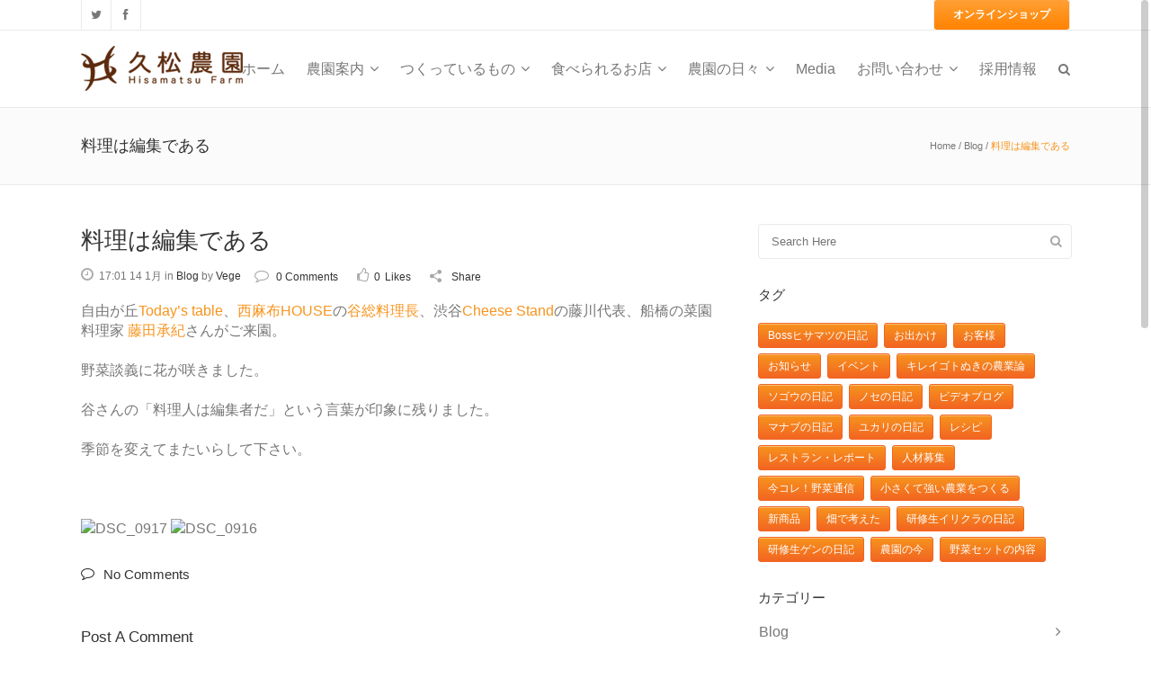

--- FILE ---
content_type: text/html; charset=UTF-8
request_url: https://hisamatsufarm.com/blog/176539682.html
body_size: 67918
content:
<!DOCTYPE html>
<html lang="ja">
<head>
	<meta charset="UTF-8" />
		<meta name=viewport content="width=device-width,initial-scale=1,user-scalable=no">
		<title>久松農園オフィシャルサイト |   料理は編集である</title>
	
						<meta name="description" content="久松農園（HISAMATSU FARM）筑波山と霞ヶ浦に挟まれた、茨城県南部の土浦市（旧新治村）で、1999年より有機農業を営んでいます。寒すぎず、暑すぎないこの地では、四季を通じて野菜を露地（屋外）で栽培することが出来ます。私たちは、季節の中で育まれる、年間50種類以上の野菜を、お客様に直接お届けしています。代表：久松達央">
		
					<meta name="keywords" content="久松農園,久松達央,HISAMATSU FARM,茨城県,土浦市,有機,有機農業,露地野菜,野菜,無農薬,野菜セット,野菜定期便,畑からの風だより,宅配,生パスタ,米粉,にんじんジュース,かきもち,トマト缶,オンラインショップ,Fushimi,Yuki,伏見友季">
				<link rel="profile" href="http://gmpg.org/xfn/11" />
	<link rel="pingback" href="https://hisamatsufarm.com/2014/xmlrpc.php" />
	<link rel="shortcut icon" type="image/x-icon" href="http://hisamatsufarm.com/2014/wp-content/uploads/2014/03/favicon.ico">
	<link rel="apple-touch-icon" href="http://hisamatsufarm.com/2014/wp-content/uploads/2014/03/favicon.ico"/>
	<!--[if gte IE 9]>
		<style type="text/css">
			.gradient {
				 filter: none;
			}
		</style>
	<![endif]-->

	<link href='http://fonts.googleapis.com/css?family=Open+Sans:400,800italic,800,700italic,600italic,600,400italic,300italic,300|Roboto:400,100,100italic,300,300italic,400italic,500,500italic,700,700italic|Roboto+Slab:400,100,300,700&subset=latin,latin-ext' rel='stylesheet' type='text/css'>
<meta name='robots' content='max-image-preview:large' />

<!-- Google Tag Manager for WordPress by gtm4wp.com -->
<script data-cfasync="false" data-pagespeed-no-defer>//<![CDATA[
	var gtm4wp_datalayer_name = "dataLayer";
	var dataLayer = dataLayer || [];
//]]>
</script>
<!-- End Google Tag Manager for WordPress by gtm4wp.com --><link rel='dns-prefetch' href='//www.google.com' />
<link rel='dns-prefetch' href='//fonts.googleapis.com' />
<link rel='dns-prefetch' href='//s.w.org' />
<link rel="alternate" type="application/rss+xml" title="久松農園オフィシャルサイト &raquo; フィード" href="https://hisamatsufarm.com/feed" />
<link rel="alternate" type="application/rss+xml" title="久松農園オフィシャルサイト &raquo; コメントフィード" href="https://hisamatsufarm.com/comments/feed" />
<link rel="alternate" type="application/rss+xml" title="久松農園オフィシャルサイト &raquo; 料理は編集である のコメントのフィード" href="https://hisamatsufarm.com/blog/176539682.html/feed" />
		<script type="text/javascript">
			window._wpemojiSettings = {"baseUrl":"https:\/\/s.w.org\/images\/core\/emoji\/13.0.1\/72x72\/","ext":".png","svgUrl":"https:\/\/s.w.org\/images\/core\/emoji\/13.0.1\/svg\/","svgExt":".svg","source":{"concatemoji":"https:\/\/hisamatsufarm.com\/2014\/wp-includes\/js\/wp-emoji-release.min.js?ver=5.7.14"}};
			!function(e,a,t){var n,r,o,i=a.createElement("canvas"),p=i.getContext&&i.getContext("2d");function s(e,t){var a=String.fromCharCode;p.clearRect(0,0,i.width,i.height),p.fillText(a.apply(this,e),0,0);e=i.toDataURL();return p.clearRect(0,0,i.width,i.height),p.fillText(a.apply(this,t),0,0),e===i.toDataURL()}function c(e){var t=a.createElement("script");t.src=e,t.defer=t.type="text/javascript",a.getElementsByTagName("head")[0].appendChild(t)}for(o=Array("flag","emoji"),t.supports={everything:!0,everythingExceptFlag:!0},r=0;r<o.length;r++)t.supports[o[r]]=function(e){if(!p||!p.fillText)return!1;switch(p.textBaseline="top",p.font="600 32px Arial",e){case"flag":return s([127987,65039,8205,9895,65039],[127987,65039,8203,9895,65039])?!1:!s([55356,56826,55356,56819],[55356,56826,8203,55356,56819])&&!s([55356,57332,56128,56423,56128,56418,56128,56421,56128,56430,56128,56423,56128,56447],[55356,57332,8203,56128,56423,8203,56128,56418,8203,56128,56421,8203,56128,56430,8203,56128,56423,8203,56128,56447]);case"emoji":return!s([55357,56424,8205,55356,57212],[55357,56424,8203,55356,57212])}return!1}(o[r]),t.supports.everything=t.supports.everything&&t.supports[o[r]],"flag"!==o[r]&&(t.supports.everythingExceptFlag=t.supports.everythingExceptFlag&&t.supports[o[r]]);t.supports.everythingExceptFlag=t.supports.everythingExceptFlag&&!t.supports.flag,t.DOMReady=!1,t.readyCallback=function(){t.DOMReady=!0},t.supports.everything||(n=function(){t.readyCallback()},a.addEventListener?(a.addEventListener("DOMContentLoaded",n,!1),e.addEventListener("load",n,!1)):(e.attachEvent("onload",n),a.attachEvent("onreadystatechange",function(){"complete"===a.readyState&&t.readyCallback()})),(n=t.source||{}).concatemoji?c(n.concatemoji):n.wpemoji&&n.twemoji&&(c(n.twemoji),c(n.wpemoji)))}(window,document,window._wpemojiSettings);
		</script>
		<style type="text/css">
img.wp-smiley,
img.emoji {
	display: inline !important;
	border: none !important;
	box-shadow: none !important;
	height: 1em !important;
	width: 1em !important;
	margin: 0 .07em !important;
	vertical-align: -0.1em !important;
	background: none !important;
	padding: 0 !important;
}
</style>
	<link rel='stylesheet' id='wp-block-library-css'  href='https://hisamatsufarm.com/2014/wp-includes/css/dist/block-library/style.min.css?ver=5.7.14' type='text/css' media='all' />
<style id='wp-block-library-inline-css' type='text/css'>
.has-text-align-justify{text-align:justify;}
</style>
<link rel='stylesheet' id='layerslider-css'  href='https://hisamatsufarm.com/2014/wp-content/plugins/LayerSlider/static/css/layerslider.css?ver=5.0.2' type='text/css' media='all' />
<link rel='stylesheet' id='ls-google-fonts-css'  href='https://fonts.googleapis.com/css?family=Lato:100,300,regular,700,900|Open+Sans:300|Indie+Flower:regular|Oswald:300,regular,700&#038;subset=latin,latin-ext' type='text/css' media='all' />
<link rel='stylesheet' id='contact-form-7-css'  href='https://hisamatsufarm.com/2014/wp-content/plugins/contact-form-7/includes/css/styles.css?ver=5.5.3' type='text/css' media='all' />
<link rel='stylesheet' id='default_style-css'  href='https://hisamatsufarm.com/2014/wp-content/themes/strata/style.css?ver=5.7.14' type='text/css' media='all' />
<link rel='stylesheet' id='font-awesome-css'  href='https://hisamatsufarm.com/2014/wp-content/themes/strata/css/font-awesome/css/font-awesome.min.css?ver=5.7.14' type='text/css' media='all' />
<link rel='stylesheet' id='stylesheet-css'  href='https://hisamatsufarm.com/2014/wp-content/themes/strata/css/stylesheet.min.css?ver=5.7.14' type='text/css' media='all' />
<link rel='stylesheet' id='style_dynamic-css'  href='https://hisamatsufarm.com/2014/wp-content/themes/strata/css/style_dynamic.php?ver=5.7.14' type='text/css' media='all' />
<link rel='stylesheet' id='responsive-css'  href='https://hisamatsufarm.com/2014/wp-content/themes/strata/css/responsive.min.css?ver=5.7.14' type='text/css' media='all' />
<link rel='stylesheet' id='style_dynamic_responsive-css'  href='https://hisamatsufarm.com/2014/wp-content/themes/strata/css/style_dynamic_responsive.php?ver=5.7.14' type='text/css' media='all' />
<link rel='stylesheet' id='js_composer_front-css'  href='https://hisamatsufarm.com/2014/wp-content/plugins/js_composer/assets/css/js_composer.min.css?ver=6.6.0' type='text/css' media='all' />
<link rel='stylesheet' id='custom_css-css'  href='https://hisamatsufarm.com/2014/wp-content/themes/strata/css/custom_css.php?ver=5.7.14' type='text/css' media='all' />
<link rel='stylesheet' id='jetpack_css-css'  href='https://hisamatsufarm.com/2014/wp-content/plugins/jetpack/css/jetpack.css?ver=9.8.3' type='text/css' media='all' />
<script type='text/javascript' src='https://hisamatsufarm.com/2014/wp-includes/js/jquery/jquery.min.js?ver=3.5.1' id='jquery-core-js'></script>
<script type='text/javascript' src='https://hisamatsufarm.com/2014/wp-includes/js/jquery/jquery-migrate.min.js?ver=3.3.2' id='jquery-migrate-js'></script>
<script type='text/javascript' src='https://hisamatsufarm.com/2014/wp-content/plugins/LayerSlider/static/js/layerslider.kreaturamedia.jquery.js?ver=5.0.2' id='layerslider-js'></script>
<script type='text/javascript' src='https://hisamatsufarm.com/2014/wp-content/plugins/LayerSlider/static/js/greensock.js?ver=1.11.2' id='greensock-js'></script>
<script type='text/javascript' src='https://hisamatsufarm.com/2014/wp-content/plugins/LayerSlider/static/js/layerslider.transitions.js?ver=5.0.2' id='layerslider-transitions-js'></script>
<script type='text/javascript' src='https://hisamatsufarm.com/2014/wp-content/plugins/duracelltomi-google-tag-manager/js/gtm4wp-form-move-tracker.js?ver=1.13.1' id='gtm4wp-form-move-tracker-js'></script>
<link rel="https://api.w.org/" href="https://hisamatsufarm.com/wp-json/" /><link rel="alternate" type="application/json" href="https://hisamatsufarm.com/wp-json/wp/v2/posts/176539682" /><link rel="EditURI" type="application/rsd+xml" title="RSD" href="https://hisamatsufarm.com/2014/xmlrpc.php?rsd" />
<link rel="wlwmanifest" type="application/wlwmanifest+xml" href="https://hisamatsufarm.com/2014/wp-includes/wlwmanifest.xml" /> 
<meta name="generator" content="WordPress 5.7.14" />
<link rel="canonical" href="https://hisamatsufarm.com/blog/176539682.html" />
<link rel='shortlink' href='https://hisamatsufarm.com/?p=176539682' />
<link rel="alternate" type="application/json+oembed" href="https://hisamatsufarm.com/wp-json/oembed/1.0/embed?url=https%3A%2F%2Fhisamatsufarm.com%2Fblog%2F176539682.html" />
<link rel="alternate" type="text/xml+oembed" href="https://hisamatsufarm.com/wp-json/oembed/1.0/embed?url=https%3A%2F%2Fhisamatsufarm.com%2Fblog%2F176539682.html&#038;format=xml" />

<!-- Google Tag Manager for WordPress by gtm4wp.com -->
<script data-cfasync="false" data-pagespeed-no-defer>//<![CDATA[
	var dataLayer_content = {"pagePostType":"post","pagePostType2":"single-post","pageCategory":["blog"],"pagePostAuthor":"Vege"};
	dataLayer.push( dataLayer_content );//]]>
</script>
<script data-cfasync="false">//<![CDATA[
(function(w,d,s,l,i){w[l]=w[l]||[];w[l].push({'gtm.start':
new Date().getTime(),event:'gtm.js'});var f=d.getElementsByTagName(s)[0],
j=d.createElement(s),dl=l!='dataLayer'?'&l='+l:'';j.async=true;j.src=
'//www.googletagmanager.com/gtm.'+'js?id='+i+dl;f.parentNode.insertBefore(j,f);
})(window,document,'script','dataLayer','GTM-N6MZJ6');//]]>
</script>
<!-- End Google Tag Manager -->
<!-- End Google Tag Manager for WordPress by gtm4wp.com --><meta name="generator" content="Powered by WPBakery Page Builder - drag and drop page builder for WordPress."/>

<!-- Jetpack Open Graph Tags -->
<meta property="og:type" content="article" />
<meta property="og:title" content="料理は編集である" />
<meta property="og:url" content="https://hisamatsufarm.com/blog/176539682.html" />
<meta property="og:description" content="自由が丘Today&#8217;s table、西麻布HOUSEの谷総料理長、渋谷Cheese Standの藤&hellip;" />
<meta property="article:published_time" content="2014-01-14T08:01:28+00:00" />
<meta property="article:modified_time" content="2014-01-14T08:01:28+00:00" />
<meta property="og:site_name" content="久松農園オフィシャルサイト" />
<meta property="og:image" content="http://blog.hisamatsufarm.com/wp-content/uploads/2014/01/DSC_0917-500x375.jpg" />
<meta property="og:image:width" content="500" />
<meta property="og:image:height" content="375" />
<meta property="og:image:alt" content="DSC_0917" />
<meta property="og:locale" content="ja_JP" />
<meta name="twitter:text:title" content="料理は編集である" />
<meta name="twitter:image" content="http://blog.hisamatsufarm.com/wp-content/uploads/2014/01/DSC_0917-500x375.jpg?w=640" />
<meta name="twitter:image:alt" content="DSC_0917" />
<meta name="twitter:card" content="summary_large_image" />

<!-- End Jetpack Open Graph Tags -->
<noscript><style> .wpb_animate_when_almost_visible { opacity: 1; }</style></noscript>	
</head>

<body class="post-template-default single single-post postid-176539682 single-format-standard ajax_fade page_not_loaded smooth_scroll  wpb-js-composer js-comp-ver-6.6.0 vc_responsive">
	
				<div class="ajax_loader"><div class="ajax_loader_1"><div class="ajax_loader_html"></div></div></div>
				<div class="wrapper">
	<div class="wrapper_inner">
	<!-- Google Analytics start -->
		<!-- Google Analytics end -->
	

<header class="page_header has_top scroll_top  fixed    ">
	<div class="header_inner clearfix">
	
		<form role="search" action="https://hisamatsufarm.com/" class="qode_search_form" method="get">
		            <div class="container">
            <div class="container_inner clearfix">
        
		<i class="fa fa-search"></i>
		<input type="text" placeholder="Search" name="s" class="qode_search_field" autocomplete="off" />
		<input type="submit" value="Search" />

		<div class="qode_search_close">
            <a href="#">
                <i class="fa fa-times"></i>
            </a>
        </div>
		                </div>
            </div>
        	</form>

		<div class="header_top_bottom_holder">
			<div class="header_top clearfix" style='' >
							<div class="container">
					<div class="container_inner clearfix">
								<div class="left">
						<div class="inner">
						<div class="header-widget widget_text header-left-widget">			<div class="textwidget"><span class='q_social_icon_holder'><a href='https://twitter.com/hisamatsufarm' target='_blank' rel="noopener"><i class='fa fa-twitter fa-lg simple_social' style='color: #777777;'></i></a></span><span class='q_social_icon_holder'><a href='https://www.facebook.com/hisamatsufarm' target='_blank' rel="noopener"><i class='fa fa-facebook fa-lg simple_social' style='color: #777777;'></i></a></span>
</div>
		</div>						</div>
					</div>
					<div class="right">
						<div class="inner">
						<div class="header-widget widget_text header-right-widget">			<div class="textwidget"><a class="headerbtn" href="http://shop.hisamatsufarm.com/" target="_blank" rel="noopener">　オンラインショップ　</a>

</div>
		</div>						</div>
					</div>
									</div>
				</div>
					</div>
		<div class="header_bottom clearfix" style='' >
						<div class="container">
					<div class="container_inner clearfix">
								<div class="header_inner_left">
						<div class="mobile_menu_button"><span><i class="fa fa-bars"></i></span></div>
						<div class="logo_wrapper">
														<div class="q_logo"><a href="https://hisamatsufarm.com/"><img class="normal" src="http://hisamatsufarm.com/2014/wp-content/uploads/2014/03/logo_180.png" alt="Logo"/><img class="light" src="http://hisamatsufarm.com/2014/wp-content/uploads/2014/03/logo_180.png" alt="Logo"/><img class="dark" src="http://hisamatsufarm.com/2014/wp-content/uploads/2014/03/logo_180.png" alt="Logo"/><img class="sticky" src="http://hisamatsufarm.com/2014/wp-content/uploads/2014/03/logo_180.png" alt="Logo"/></a></div>
							
						</div>
                        					</div>
																		<div class="header_inner_right">
                                <div class="side_menu_button_wrapper right">
                                    <div class="side_menu_button">
                                                                                                                            <a class="search_button" href="javascript:void(0)">
                                                <i class="fa fa-search"></i>
                                            </a>
                                        
                                                                            </div>
                                </div>
							</div>
												<nav class="main_menu drop_down right">
						<ul id="menu-%e6%96%b0main-menu_201609" class=""><li id="nav-menu-item-176545739" class="menu-item menu-item-type-custom menu-item-object-custom menu-item-home  narrow"><a href="http://hisamatsufarm.com/" class=""><i class="menu_icon fa blank"></i><span>ホーム</span></a></li>
<li id="nav-menu-item-176545740" class="menu-item menu-item-type-post_type menu-item-object-page menu-item-has-children  has_sub narrow"><a href="https://hisamatsufarm.com/about" class=""><i class="menu_icon fa blank"></i><span>農園案内</span><i class="q_menu_arrow fa fa-angle-down"></i></a>
<div class="second bellow_header"><div class="inner"><ul>
	<li id="nav-menu-item-176545741" class="menu-item menu-item-type-post_type menu-item-object-page "><a href="https://hisamatsufarm.com/about" class=""><i class="menu_icon fa blank"></i><span>農園について</span></a></li>
	<li id="nav-menu-item-176548089" class="menu-item menu-item-type-post_type menu-item-object-page "><a href="https://hisamatsufarm.com/our-team" class=""><i class="menu_icon fa blank"></i><span>スタッフ紹介</span></a></li>
	<li id="nav-menu-item-176545840" class="menu-item menu-item-type-post_type menu-item-object-page "><a href="https://hisamatsufarm.com/book-2" class=""><i class="menu_icon fa blank"></i><span>著書紹介</span></a></li>
</ul></div></div>
</li>
<li id="nav-menu-item-176545823" class="menu-item menu-item-type-post_type menu-item-object-page menu-item-has-children  has_sub narrow"><a href="https://hisamatsufarm.com/our-products" class=""><i class="menu_icon fa blank"></i><span>つくっているもの</span><i class="q_menu_arrow fa fa-angle-down"></i></a>
<div class="second bellow_header"><div class="inner"><ul>
	<li id="nav-menu-item-176545798" class="menu-item menu-item-type-post_type menu-item-object-page "><a href="https://hisamatsufarm.com/our-products" class=""><i class="menu_icon fa blank"></i><span>商品について</span></a></li>
	<li id="nav-menu-item-176545746" class="menu-item menu-item-type-custom menu-item-object-custom "><a target="_blank" href="http://shop.hisamatsufarm.com/" class=""><i class="menu_icon fa blank"></i><span>オンラインショップ</span></a></li>
</ul></div></div>
</li>
<li id="nav-menu-item-176545747" class="menu-item menu-item-type-post_type menu-item-object-page menu-item-has-children  has_sub narrow"><a href="https://hisamatsufarm.com/restaurants" class=""><i class="menu_icon fa blank"></i><span>食べられるお店</span><i class="q_menu_arrow fa fa-angle-down"></i></a>
<div class="second bellow_header"><div class="inner"><ul>
	<li id="nav-menu-item-176545806" class="menu-item menu-item-type-post_type menu-item-object-page "><a href="https://hisamatsufarm.com/restaurants" class=""><i class="menu_icon fa blank"></i><span>野菜が食べられるお店</span></a></li>
	<li id="nav-menu-item-176545807" class="menu-item menu-item-type-post_type menu-item-object-page "><a href="https://hisamatsufarm.com/for-restaurant" class=""><i class="menu_icon fa blank"></i><span>飲食店で使いたい</span></a></li>
</ul></div></div>
</li>
<li id="nav-menu-item-176545802" class="menu-item menu-item-type-post_type menu-item-object-page menu-item-has-children  has_sub narrow"><a href="https://hisamatsufarm.com/blog" class=""><i class="menu_icon fa blank"></i><span>農園の日々</span><i class="q_menu_arrow fa fa-angle-down"></i></a>
<div class="second bellow_header"><div class="inner"><ul>
	<li id="nav-menu-item-176548148" class="menu-item menu-item-type-custom menu-item-object-custom "><a target="_blank" href="https://www.instagram.com/hisamatsufarm/" class=""><i class="menu_icon fa blank"></i><span>instagram</span></a></li>
	<li id="nav-menu-item-176548147" class="menu-item menu-item-type-custom menu-item-object-custom "><a target="_blank" href="https://www.facebook.com/hisamatsufarm?ref=embed_page" class=""><i class="menu_icon fa blank"></i><span>Facebook</span></a></li>
	<li id="nav-menu-item-176547949" class="menu-item menu-item-type-custom menu-item-object-custom "><a href="https://note.com/hisamatsu2/" class=""><i class="menu_icon fa blank"></i><span>久松農園note</span></a></li>
	<li id="nav-menu-item-176545745" class="menu-item menu-item-type-custom menu-item-object-custom "><a target="_blank" href="http://vegerecipin.com" class=""><i class="menu_icon fa blank"></i><span>オリジナルレシピ（外部サイト）</span></a></li>
	<li id="nav-menu-item-176545803" class="menu-item menu-item-type-post_type menu-item-object-page "><a href="https://hisamatsufarm.com/blog" class=""><i class="menu_icon fa blank"></i><span>Blog 畑からの風だより</span></a></li>
	<li id="nav-menu-item-176545804" class="menu-item menu-item-type-custom menu-item-object-custom "><a target="_blank" href="http://hisamatsufarm.blogspot.jp/" class=""><i class="menu_icon fa blank"></i><span>過去のブログ</span></a></li>
</ul></div></div>
</li>
<li id="nav-menu-item-176548143" class="menu-item menu-item-type-post_type menu-item-object-page  narrow"><a href="https://hisamatsufarm.com/media" class=""><i class="menu_icon fa blank"></i><span>Media</span></a></li>
<li id="nav-menu-item-176545801" class="menu-item menu-item-type-post_type menu-item-object-page menu-item-has-children  has_sub narrow"><a href="https://hisamatsufarm.com/contact" class=""><i class="menu_icon fa blank"></i><span>お問い合わせ</span><i class="q_menu_arrow fa fa-angle-down"></i></a>
<div class="second bellow_header"><div class="inner"><ul>
	<li id="nav-menu-item-176548011" class="menu-item menu-item-type-custom menu-item-object-custom "><a href="https://shop.hisamatsufarm.com/pages/faq" class=""><i class="menu_icon fa blank"></i><span>よくある質問</span></a></li>
</ul></div></div>
</li>
<li id="nav-menu-item-176545805" class="menu-item menu-item-type-post_type menu-item-object-page  narrow"><a href="https://hisamatsufarm.com/recruit" class=""><i class="menu_icon fa blank"></i><span>採用情報</span></a></li>
</ul>						</nav>
																<nav class="mobile_menu">
						<ul id="menu-%e6%96%b0main-menu_201609-1" class=""><li id="mobile-menu-item-176545739" class="menu-item menu-item-type-custom menu-item-object-custom menu-item-home "><a href="http://hisamatsufarm.com/" class=""><span>ホーム</span><span class="mobile_arrow"><i class="fa fa-angle-right"></i><i class="fa fa-angle-down"></i></span></a></li>
<li id="mobile-menu-item-176545740" class="menu-item menu-item-type-post_type menu-item-object-page menu-item-has-children  has_sub"><a href="https://hisamatsufarm.com/about" class=""><span>農園案内</span><span class="mobile_arrow"><i class="fa fa-angle-right"></i><i class="fa fa-angle-down"></i></span></a>
<ul class="sub_menu">
	<li id="mobile-menu-item-176545741" class="menu-item menu-item-type-post_type menu-item-object-page "><a href="https://hisamatsufarm.com/about" class=""><span>農園について</span><span class="mobile_arrow"><i class="fa fa-angle-right"></i><i class="fa fa-angle-down"></i></span></a></li>
	<li id="mobile-menu-item-176548089" class="menu-item menu-item-type-post_type menu-item-object-page "><a href="https://hisamatsufarm.com/our-team" class=""><span>スタッフ紹介</span><span class="mobile_arrow"><i class="fa fa-angle-right"></i><i class="fa fa-angle-down"></i></span></a></li>
	<li id="mobile-menu-item-176545840" class="menu-item menu-item-type-post_type menu-item-object-page "><a href="https://hisamatsufarm.com/book-2" class=""><span>著書紹介</span><span class="mobile_arrow"><i class="fa fa-angle-right"></i><i class="fa fa-angle-down"></i></span></a></li>
</ul>
</li>
<li id="mobile-menu-item-176545823" class="menu-item menu-item-type-post_type menu-item-object-page menu-item-has-children  has_sub"><a href="https://hisamatsufarm.com/our-products" class=""><span>つくっているもの</span><span class="mobile_arrow"><i class="fa fa-angle-right"></i><i class="fa fa-angle-down"></i></span></a>
<ul class="sub_menu">
	<li id="mobile-menu-item-176545798" class="menu-item menu-item-type-post_type menu-item-object-page "><a href="https://hisamatsufarm.com/our-products" class=""><span>商品について</span><span class="mobile_arrow"><i class="fa fa-angle-right"></i><i class="fa fa-angle-down"></i></span></a></li>
	<li id="mobile-menu-item-176545746" class="menu-item menu-item-type-custom menu-item-object-custom "><a target="_blank" href="http://shop.hisamatsufarm.com/" class=""><span>オンラインショップ</span><span class="mobile_arrow"><i class="fa fa-angle-right"></i><i class="fa fa-angle-down"></i></span></a></li>
</ul>
</li>
<li id="mobile-menu-item-176545747" class="menu-item menu-item-type-post_type menu-item-object-page menu-item-has-children  has_sub"><a href="https://hisamatsufarm.com/restaurants" class=""><span>食べられるお店</span><span class="mobile_arrow"><i class="fa fa-angle-right"></i><i class="fa fa-angle-down"></i></span></a>
<ul class="sub_menu">
	<li id="mobile-menu-item-176545806" class="menu-item menu-item-type-post_type menu-item-object-page "><a href="https://hisamatsufarm.com/restaurants" class=""><span>野菜が食べられるお店</span><span class="mobile_arrow"><i class="fa fa-angle-right"></i><i class="fa fa-angle-down"></i></span></a></li>
	<li id="mobile-menu-item-176545807" class="menu-item menu-item-type-post_type menu-item-object-page "><a href="https://hisamatsufarm.com/for-restaurant" class=""><span>飲食店で使いたい</span><span class="mobile_arrow"><i class="fa fa-angle-right"></i><i class="fa fa-angle-down"></i></span></a></li>
</ul>
</li>
<li id="mobile-menu-item-176545802" class="menu-item menu-item-type-post_type menu-item-object-page menu-item-has-children  has_sub"><a href="https://hisamatsufarm.com/blog" class=""><span>農園の日々</span><span class="mobile_arrow"><i class="fa fa-angle-right"></i><i class="fa fa-angle-down"></i></span></a>
<ul class="sub_menu">
	<li id="mobile-menu-item-176548148" class="menu-item menu-item-type-custom menu-item-object-custom "><a target="_blank" href="https://www.instagram.com/hisamatsufarm/" class=""><span>instagram</span><span class="mobile_arrow"><i class="fa fa-angle-right"></i><i class="fa fa-angle-down"></i></span></a></li>
	<li id="mobile-menu-item-176548147" class="menu-item menu-item-type-custom menu-item-object-custom "><a target="_blank" href="https://www.facebook.com/hisamatsufarm?ref=embed_page" class=""><span>Facebook</span><span class="mobile_arrow"><i class="fa fa-angle-right"></i><i class="fa fa-angle-down"></i></span></a></li>
	<li id="mobile-menu-item-176547949" class="menu-item menu-item-type-custom menu-item-object-custom "><a href="https://note.com/hisamatsu2/" class=""><span>久松農園note</span><span class="mobile_arrow"><i class="fa fa-angle-right"></i><i class="fa fa-angle-down"></i></span></a></li>
	<li id="mobile-menu-item-176545745" class="menu-item menu-item-type-custom menu-item-object-custom "><a target="_blank" href="http://vegerecipin.com" class=""><span>オリジナルレシピ（外部サイト）</span><span class="mobile_arrow"><i class="fa fa-angle-right"></i><i class="fa fa-angle-down"></i></span></a></li>
	<li id="mobile-menu-item-176545803" class="menu-item menu-item-type-post_type menu-item-object-page "><a href="https://hisamatsufarm.com/blog" class=""><span>Blog 畑からの風だより</span><span class="mobile_arrow"><i class="fa fa-angle-right"></i><i class="fa fa-angle-down"></i></span></a></li>
	<li id="mobile-menu-item-176545804" class="menu-item menu-item-type-custom menu-item-object-custom "><a target="_blank" href="http://hisamatsufarm.blogspot.jp/" class=""><span>過去のブログ</span><span class="mobile_arrow"><i class="fa fa-angle-right"></i><i class="fa fa-angle-down"></i></span></a></li>
</ul>
</li>
<li id="mobile-menu-item-176548143" class="menu-item menu-item-type-post_type menu-item-object-page "><a href="https://hisamatsufarm.com/media" class=""><span>Media</span><span class="mobile_arrow"><i class="fa fa-angle-right"></i><i class="fa fa-angle-down"></i></span></a></li>
<li id="mobile-menu-item-176545801" class="menu-item menu-item-type-post_type menu-item-object-page menu-item-has-children  has_sub"><a href="https://hisamatsufarm.com/contact" class=""><span>お問い合わせ</span><span class="mobile_arrow"><i class="fa fa-angle-right"></i><i class="fa fa-angle-down"></i></span></a>
<ul class="sub_menu">
	<li id="mobile-menu-item-176548011" class="menu-item menu-item-type-custom menu-item-object-custom "><a href="https://shop.hisamatsufarm.com/pages/faq" class=""><span>よくある質問</span><span class="mobile_arrow"><i class="fa fa-angle-right"></i><i class="fa fa-angle-down"></i></span></a></li>
</ul>
</li>
<li id="mobile-menu-item-176545805" class="menu-item menu-item-type-post_type menu-item-object-page "><a href="https://hisamatsufarm.com/recruit" class=""><span>採用情報</span><span class="mobile_arrow"><i class="fa fa-angle-right"></i><i class="fa fa-angle-down"></i></span></a></li>
</ul>					</nav>
								</div>
				</div>
				</div>
	</div>
	</div>
</header>
			<a id='back_to_top' href='#'>
			<span class="fa-stack">
				<i class="fa fa-angle-up " style=""></i>
			</span>
		</a>
				<div class="content ">
							<div class="meta">				
											<div class="seo_title">久松農園オフィシャルサイト |   料理は編集である</div>
																<div class="seo_description">久松農園（HISAMATSU FARM）筑波山と霞ヶ浦に挟まれた、茨城県南部の土浦市（旧新治村）で、1999年より有機農業を営んでいます。寒すぎず、暑すぎないこの地では、四季を通じて野菜を露地（屋外）で栽培することが出来ます。私たちは、季節の中で育まれる、年間50種類以上の野菜を、お客様に直接お届けしています。代表：久松達央</div>
																<div class="seo_keywords">久松農園,久松達央,HISAMATSU FARM,茨城県,土浦市,有機,有機農業,露地野菜,野菜,無農薬,野菜セット,野菜定期便,畑からの風だより,宅配,生パスタ,米粉,にんじんジュース,かきもち,トマト缶,オンラインショップ,Fushimi,Yuki,伏見友季</div>
										<span id="qode_page_id">176539682</span>
					<div class="body_classes">post-template-default,single,single-post,postid-176539682,single-format-standard,ajax_fade,page_not_loaded,smooth_scroll,,wpb-js-composer js-comp-ver-6.6.0,vc_responsive</div>
				</div>
						<div class="content_inner  ">
																<div class="title_outer title_without_animation" data-height="205">
		<div class="title title_size_small position_left " style="height:205px;">
			<div class="image not_responsive"></div>
										<div class="title_holder" style="padding-top:120px;height:85px;">
					<div class="container">
						<div class="container_inner clearfix">
								<div class="title_subtitle_holder" >
																	<h1><span>料理は編集である</span></h1>
																	
																				<div class="breadcrumb"> <div class="breadcrumbs"><div class="breadcrumbs_inner"><a href="https://hisamatsufarm.com">Home</a><span class="delimiter"> / </span><a href="https://hisamatsufarm.com/category/blog">Blog</a> <span class="delimiter"> / </span><span class="current">料理は編集である</span></div></div></div>
																	</div>
														</div>
					</div>
				</div>
					</div>
	</div>
								<div class="container">
					<div class="container_inner">
				
												
							<div class="two_columns_66_33 background_color_sidebar grid2 clearfix">
							<div class="column1">
											
									<div class="column_inner">
										<div class="blog_holder blog_single">	
													<article id="post-176539682" class="post-176539682 post type-post status-publish format-standard hentry category-blog">
			<div class="post_content_holder">
								<div class="post_text">
					<h2>料理は編集である</h2>
					<div class="post_description">
						<div class="post_description_left">
							<span class="date"><i class="fa fa-clock-o"></i>17:01 14 1月</span>
							in <a href="https://hisamatsufarm.com/category/blog" rel="category tag">Blog</a>                            <span class="post_author">
                                by                                <a class="post_author_link" href="https://hisamatsufarm.com/author/hisa0316">Vege</a>
                            </span>
						</div>
						<div class="post_description_right">
															<a class="post_comments" href="https://hisamatsufarm.com/blog/176539682.html#respond" target="_self"><i class="fa fa-comment-o"></i>0 Comments</a>
																						<div class="blog_like">
									<a href="#" class="qode-like" id="qode-like-176539682" title="Like this"><i class="fa fa-thumbs-o-up"></i><span class="qode-like-count">0<span> Likes</span></span></a>								</div>
														<div class="blog_share"><div class="social_share_holder"><a href="javascript:void(0)" target="_self"><span class="social_share_icon"></span><span class="social_share_title">Share</span></a><div class="social_share_dropdown"><div class="inner_arrow"></div><div class="inner_arrow2"></div><ul><li class="facebook_share"><a href="#" onclick="window.open('http://www.facebook.com/sharer.php?s=100&amp;p[title]=&amp;p[summary]=&amp;p[url]=https%3A%2F%2Fhisamatsufarm.com%2Fblog%2F176539682.html&amp;&p[images][0]=', 'sharer', 'toolbar=0,status=0,width=620,height=280');" href="javascript: void(0)"><i class="fa fa-facebook"></i><span class='share_text'>Facebook</span></a></li><li class="twitter_share"><a href="#" onclick="popUp=window.open('http://twitter.com/home?status=%E8%87%AA%E7%94%B1%E3%81%8C%E4%B8%98Today%26%238217%3Bs+table%E3%80%81%E8%A5%BF%E9%BA%BB%E5%B8%83HOUSE%E3%81%AE%E8%B0%B7%E7%B7%8F%E6%96%99%E7%90%86%E9%95%B7%E3%80%81%E6%B8%8B%E8%B0%B7Chee...+via+hisamatsufarm+https://hisamatsufarm.com/blog/176539682.html', 'popupwindow', 'scrollbars=yes,width=800,height=400');popUp.focus();return false;"><i class="fa fa-twitter"></i><span class='share_text'>Twitter</span></a></li><li  class="pinterest_share"><a href="#" onclick="popUp=window.open('http://pinterest.com/pin/create/button/?url=https%3A%2F%2Fhisamatsufarm.com%2Fblog%2F176539682.html&amp;description=&amp;media=', 'popupwindow', 'scrollbars=yes,width=800,height=400');popUp.focus();return false"><i class="fa fa-pinterest"></i><span class='share_text'>Pinterest</span></a></li></ul></div></div></div>						</div>
					</div>	
					<p>自由が丘<a href="http://www.todaysspecial.jp/todaystable/" target="_blank">Today&#8217;s table</a>、<a href="http://www.housestaub.jp/" target="_blank">西麻布HOUSE</a>の<a href="http://fcd.cheese-stand.com/?mode=f5" target="_blank">谷総料理長</a>、渋谷<a href="http://www.cheese-stand.com/" target="_blank">Cheese Stand</a>の藤川代表、船橋の菜園料理家 <a href="http://fujitayoshiki.com/" target="_blank">藤田承紀</a>さんがご来園。</p>
<p>野菜談義に花が咲きました。</p>
<p>谷さんの「料理人は編集者だ」という言葉が印象に残りました。</p>
<p>季節を変えてまたいらして下さい。</p>
<p>&nbsp;</p>
<p><img loading="lazy" class="alignnone size-large wp-image-176539683" alt="DSC_0917" src="http://blog.hisamatsufarm.com/wp-content/uploads/2014/01/DSC_0917-500x375.jpg" width="500" height="375" /> <img loading="lazy" class="alignnone size-large wp-image-176539684" alt="DSC_0916" src="http://blog.hisamatsufarm.com/wp-content/uploads/2014/01/DSC_0916-500x375.jpg" width="500" height="375" /></p>
				</div>
			</div>
		
					
	</article>										</div>
										
										<div class="comment_holder clearfix" id="comments">
<div class="comment_number"><div class="comment_number_inner"><h5><i class="fa fa-comment-o"></i>No Comments</h5></div></div>
<div class="comments">
</div></div>
 <div class="comment_pager">
	<p></p>
 </div>
 <div class="comment_form">
		<div id="respond" class="comment-respond">
		<h3 id="reply-title" class="comment-reply-title"><h4>Post A Comment</h4> <small><a rel="nofollow" id="cancel-comment-reply-link" href="/blog/176539682.html#respond" style="display:none;">Cancel Reply</a></small></h3><form action="https://hisamatsufarm.com/2014/wp-comments-post.php" method="post" id="commentform" class="comment-form"><textarea id="comment" placeholder="&#xf040;" name="comment" cols="45" rows="8" aria-required="true"></textarea><div class="three_columns clearfix"><div class="column1"><div class="column_inner"><input id="author" name="author" placeholder="&#xf007;" type="text" value="" aria-required='true' /></div></div>
<div class="column2"><div class="column_inner"><input id="email" name="email" placeholder="&#xf0e0;" type="text" value="" aria-required='true' /></div></div>
<div class="column3"><div class="column_inner"><input id="url" name="url" type="text" placeholder="&#xf0ac;" value="" /></div></div></div>
<p class="comment-form-cookies-consent"><input id="wp-comment-cookies-consent" name="wp-comment-cookies-consent" type="checkbox" value="yes" /> <label for="wp-comment-cookies-consent">次回のコメントで使用するためブラウザーに自分の名前、メールアドレス、サイトを保存する。</label></p>
<p class="form-submit"><input name="submit" type="submit" id="submit_comment" class="submit" value="Submit" /> <input type='hidden' name='comment_post_ID' value='176539682' id='comment_post_ID' />
<input type='hidden' name='comment_parent' id='comment_parent' value='0' />
</p><p style="display: none;"><input type="hidden" id="akismet_comment_nonce" name="akismet_comment_nonce" value="aa735f7eb0" /></p><input type="hidden" id="ak_js" name="ak_js" value="19"/><textarea name="ak_hp_textarea" cols="45" rows="8" maxlength="100" style="display: none !important;"></textarea></form>	</div><!-- #respond -->
	</div>
						
								
							


 
									</div>
								</div>	
								<div class="column2"> 
										<div class="column_inner">
		<aside>
							
			<div id="search-6" class="widget widget_search posts_holder"><form role="search" method="get" id="searchform" action="https://hisamatsufarm.com/">
    <div><label class="screen-reader-text" for="s">Search for:</label>
        <input type="text" value="" placeholder="Search Here" name="s" id="s" />
        <input type="submit" id="searchsubmit" value="&#xf002" />
    </div>
</form></div><div id="tag_cloud-5" class="widget widget_tag_cloud posts_holder"><h5>タグ</h5><div class="tagcloud"><a href="https://hisamatsufarm.com/tag/boss" class="tag-cloud-link tag-link-106 tag-link-position-1" style="font-size: 18.827586206897pt;" aria-label="Bossヒサマツの日記 (148個の項目)">Bossヒサマツの日記</a>
<a href="https://hisamatsufarm.com/tag/outing" class="tag-cloud-link tag-link-103 tag-link-position-2" style="font-size: 14.068965517241pt;" aria-label="お出かけ (29個の項目)">お出かけ</a>
<a href="https://hisamatsufarm.com/tag/guest" class="tag-cloud-link tag-link-109 tag-link-position-3" style="font-size: 11.034482758621pt;" aria-label="お客様 (10個の項目)">お客様</a>
<a href="https://hisamatsufarm.com/tag/info" class="tag-cloud-link tag-link-97 tag-link-position-4" style="font-size: 19.793103448276pt;" aria-label="お知らせ (201個の項目)">お知らせ</a>
<a href="https://hisamatsufarm.com/tag/event" class="tag-cloud-link tag-link-104 tag-link-position-5" style="font-size: 13.862068965517pt;" aria-label="イベント (27個の項目)">イベント</a>
<a href="https://hisamatsufarm.com/tag/kireigotonuki" class="tag-cloud-link tag-link-111 tag-link-position-6" style="font-size: 11.310344827586pt;" aria-label="キレイゴトぬきの農業論 (11個の項目)">キレイゴトぬきの農業論</a>
<a href="https://hisamatsufarm.com/tag/sogo" class="tag-cloud-link tag-link-127 tag-link-position-7" style="font-size: 12.344827586207pt;" aria-label="ソゴウの日記 (16個の項目)">ソゴウの日記</a>
<a href="https://hisamatsufarm.com/tag/nose" class="tag-cloud-link tag-link-139 tag-link-position-8" style="font-size: 10.413793103448pt;" aria-label="ノセの日記 (8個の項目)">ノセの日記</a>
<a href="https://hisamatsufarm.com/tag/videoblog" class="tag-cloud-link tag-link-116 tag-link-position-9" style="font-size: 13.51724137931pt;" aria-label="ビデオブログ (24個の項目)">ビデオブログ</a>
<a href="https://hisamatsufarm.com/tag/manabu" class="tag-cloud-link tag-link-133 tag-link-position-10" style="font-size: 12.551724137931pt;" aria-label="マナブの日記 (17個の項目)">マナブの日記</a>
<a href="https://hisamatsufarm.com/tag/yukari" class="tag-cloud-link tag-link-134 tag-link-position-11" style="font-size: 14.827586206897pt;" aria-label="ユカリの日記 (38個の項目)">ユカリの日記</a>
<a href="https://hisamatsufarm.com/tag/recipe" class="tag-cloud-link tag-link-140 tag-link-position-12" style="font-size: 14.689655172414pt;" aria-label="レシピ (36個の項目)">レシピ</a>
<a href="https://hisamatsufarm.com/tag/restaurantreport" class="tag-cloud-link tag-link-120 tag-link-position-13" style="font-size: 9.7241379310345pt;" aria-label="レストラン・レポート (6個の項目)">レストラン・レポート</a>
<a href="https://hisamatsufarm.com/tag/%e4%ba%ba%e6%9d%90%e5%8b%9f%e9%9b%86" class="tag-cloud-link tag-link-131 tag-link-position-14" style="font-size: 8pt;" aria-label="人材募集 (3個の項目)">人材募集</a>
<a href="https://hisamatsufarm.com/tag/imakoreyasai" class="tag-cloud-link tag-link-141 tag-link-position-15" style="font-size: 14.344827586207pt;" aria-label="今コレ！野菜通信 (32個の項目)">今コレ！野菜通信</a>
<a href="https://hisamatsufarm.com/tag/%e5%b0%8f%e3%81%95%e3%81%8f%e3%81%a6%e5%bc%b7%e3%81%84%e8%be%b2%e6%a5%ad%e3%82%92%e3%81%a4%e3%81%8f%e3%82%8b" class="tag-cloud-link tag-link-126 tag-link-position-16" style="font-size: 8pt;" aria-label="小さくて強い農業をつくる (3個の項目)">小さくて強い農業をつくる</a>
<a href="https://hisamatsufarm.com/tag/%e6%96%b0%e5%95%86%e5%93%81" class="tag-cloud-link tag-link-130 tag-link-position-17" style="font-size: 10.068965517241pt;" aria-label="新商品 (7個の項目)">新商品</a>
<a href="https://hisamatsufarm.com/tag/thinking" class="tag-cloud-link tag-link-108 tag-link-position-18" style="font-size: 11.51724137931pt;" aria-label="畑で考えた (12個の項目)">畑で考えた</a>
<a href="https://hisamatsufarm.com/tag/irikura" class="tag-cloud-link tag-link-138 tag-link-position-19" style="font-size: 11.310344827586pt;" aria-label="研修生イリクラの日記 (11個の項目)">研修生イリクラの日記</a>
<a href="https://hisamatsufarm.com/tag/gen" class="tag-cloud-link tag-link-137 tag-link-position-20" style="font-size: 10.413793103448pt;" aria-label="研修生ゲンの日記 (8個の項目)">研修生ゲンの日記</a>
<a href="https://hisamatsufarm.com/tag/now" class="tag-cloud-link tag-link-107 tag-link-position-21" style="font-size: 18.068965517241pt;" aria-label="農園の今 (113個の項目)">農園の今</a>
<a href="https://hisamatsufarm.com/tag/vegeset" class="tag-cloud-link tag-link-105 tag-link-position-22" style="font-size: 22pt;" aria-label="野菜セットの内容 (427個の項目)">野菜セットの内容</a></div>
</div><div id="categories-5" class="widget widget_categories posts_holder"><h5>カテゴリー</h5>
			<ul>
					<li class="cat-item cat-item-94"><a href="https://hisamatsufarm.com/category/blog">Blog</a>
</li>
	<li class="cat-item cat-item-2"><a href="https://hisamatsufarm.com/category/news">News</a>
</li>
	<li class="cat-item cat-item-117"><a href="https://hisamatsufarm.com/category/restaurant-report">Restaurant Report</a>
</li>
			</ul>

			</div><div id="archives-3" class="widget widget_archive posts_holder"><h5>アーカイブ</h5>		<label class="screen-reader-text" for="archives-dropdown-3">アーカイブ</label>
		<select id="archives-dropdown-3" name="archive-dropdown">
			
			<option value="">月を選択</option>
				<option value='https://hisamatsufarm.com/date/2022/09'> 2022年9月 </option>
	<option value='https://hisamatsufarm.com/date/2021/08'> 2021年8月 </option>
	<option value='https://hisamatsufarm.com/date/2020/06'> 2020年6月 </option>
	<option value='https://hisamatsufarm.com/date/2019/05'> 2019年5月 </option>
	<option value='https://hisamatsufarm.com/date/2019/03'> 2019年3月 </option>
	<option value='https://hisamatsufarm.com/date/2019/02'> 2019年2月 </option>
	<option value='https://hisamatsufarm.com/date/2019/01'> 2019年1月 </option>
	<option value='https://hisamatsufarm.com/date/2018/12'> 2018年12月 </option>
	<option value='https://hisamatsufarm.com/date/2018/11'> 2018年11月 </option>
	<option value='https://hisamatsufarm.com/date/2018/10'> 2018年10月 </option>
	<option value='https://hisamatsufarm.com/date/2018/09'> 2018年9月 </option>
	<option value='https://hisamatsufarm.com/date/2018/08'> 2018年8月 </option>
	<option value='https://hisamatsufarm.com/date/2018/07'> 2018年7月 </option>
	<option value='https://hisamatsufarm.com/date/2018/06'> 2018年6月 </option>
	<option value='https://hisamatsufarm.com/date/2018/05'> 2018年5月 </option>
	<option value='https://hisamatsufarm.com/date/2018/04'> 2018年4月 </option>
	<option value='https://hisamatsufarm.com/date/2018/03'> 2018年3月 </option>
	<option value='https://hisamatsufarm.com/date/2018/02'> 2018年2月 </option>
	<option value='https://hisamatsufarm.com/date/2018/01'> 2018年1月 </option>
	<option value='https://hisamatsufarm.com/date/2017/12'> 2017年12月 </option>
	<option value='https://hisamatsufarm.com/date/2017/11'> 2017年11月 </option>
	<option value='https://hisamatsufarm.com/date/2017/10'> 2017年10月 </option>
	<option value='https://hisamatsufarm.com/date/2017/09'> 2017年9月 </option>
	<option value='https://hisamatsufarm.com/date/2017/08'> 2017年8月 </option>
	<option value='https://hisamatsufarm.com/date/2017/07'> 2017年7月 </option>
	<option value='https://hisamatsufarm.com/date/2017/06'> 2017年6月 </option>
	<option value='https://hisamatsufarm.com/date/2017/05'> 2017年5月 </option>
	<option value='https://hisamatsufarm.com/date/2017/04'> 2017年4月 </option>
	<option value='https://hisamatsufarm.com/date/2017/03'> 2017年3月 </option>
	<option value='https://hisamatsufarm.com/date/2017/02'> 2017年2月 </option>
	<option value='https://hisamatsufarm.com/date/2017/01'> 2017年1月 </option>
	<option value='https://hisamatsufarm.com/date/2016/12'> 2016年12月 </option>
	<option value='https://hisamatsufarm.com/date/2016/11'> 2016年11月 </option>
	<option value='https://hisamatsufarm.com/date/2016/10'> 2016年10月 </option>
	<option value='https://hisamatsufarm.com/date/2016/09'> 2016年9月 </option>
	<option value='https://hisamatsufarm.com/date/2016/08'> 2016年8月 </option>
	<option value='https://hisamatsufarm.com/date/2016/07'> 2016年7月 </option>
	<option value='https://hisamatsufarm.com/date/2016/06'> 2016年6月 </option>
	<option value='https://hisamatsufarm.com/date/2016/05'> 2016年5月 </option>
	<option value='https://hisamatsufarm.com/date/2016/04'> 2016年4月 </option>
	<option value='https://hisamatsufarm.com/date/2016/03'> 2016年3月 </option>
	<option value='https://hisamatsufarm.com/date/2016/02'> 2016年2月 </option>
	<option value='https://hisamatsufarm.com/date/2016/01'> 2016年1月 </option>
	<option value='https://hisamatsufarm.com/date/2015/12'> 2015年12月 </option>
	<option value='https://hisamatsufarm.com/date/2015/11'> 2015年11月 </option>
	<option value='https://hisamatsufarm.com/date/2015/10'> 2015年10月 </option>
	<option value='https://hisamatsufarm.com/date/2015/09'> 2015年9月 </option>
	<option value='https://hisamatsufarm.com/date/2015/08'> 2015年8月 </option>
	<option value='https://hisamatsufarm.com/date/2015/07'> 2015年7月 </option>
	<option value='https://hisamatsufarm.com/date/2015/06'> 2015年6月 </option>
	<option value='https://hisamatsufarm.com/date/2015/05'> 2015年5月 </option>
	<option value='https://hisamatsufarm.com/date/2015/04'> 2015年4月 </option>
	<option value='https://hisamatsufarm.com/date/2015/03'> 2015年3月 </option>
	<option value='https://hisamatsufarm.com/date/2015/02'> 2015年2月 </option>
	<option value='https://hisamatsufarm.com/date/2015/01'> 2015年1月 </option>
	<option value='https://hisamatsufarm.com/date/2014/12'> 2014年12月 </option>
	<option value='https://hisamatsufarm.com/date/2014/11'> 2014年11月 </option>
	<option value='https://hisamatsufarm.com/date/2014/10'> 2014年10月 </option>
	<option value='https://hisamatsufarm.com/date/2014/09'> 2014年9月 </option>
	<option value='https://hisamatsufarm.com/date/2014/08'> 2014年8月 </option>
	<option value='https://hisamatsufarm.com/date/2014/07'> 2014年7月 </option>
	<option value='https://hisamatsufarm.com/date/2014/06'> 2014年6月 </option>
	<option value='https://hisamatsufarm.com/date/2014/05'> 2014年5月 </option>
	<option value='https://hisamatsufarm.com/date/2014/04'> 2014年4月 </option>
	<option value='https://hisamatsufarm.com/date/2014/03'> 2014年3月 </option>
	<option value='https://hisamatsufarm.com/date/2014/02'> 2014年2月 </option>
	<option value='https://hisamatsufarm.com/date/2014/01'> 2014年1月 </option>
	<option value='https://hisamatsufarm.com/date/2013/12'> 2013年12月 </option>
	<option value='https://hisamatsufarm.com/date/2013/11'> 2013年11月 </option>
	<option value='https://hisamatsufarm.com/date/2013/10'> 2013年10月 </option>
	<option value='https://hisamatsufarm.com/date/2013/09'> 2013年9月 </option>
	<option value='https://hisamatsufarm.com/date/2013/08'> 2013年8月 </option>
	<option value='https://hisamatsufarm.com/date/2013/07'> 2013年7月 </option>
	<option value='https://hisamatsufarm.com/date/2013/06'> 2013年6月 </option>
	<option value='https://hisamatsufarm.com/date/2013/05'> 2013年5月 </option>
	<option value='https://hisamatsufarm.com/date/2013/04'> 2013年4月 </option>
	<option value='https://hisamatsufarm.com/date/2013/03'> 2013年3月 </option>
	<option value='https://hisamatsufarm.com/date/2013/02'> 2013年2月 </option>
	<option value='https://hisamatsufarm.com/date/2013/01'> 2013年1月 </option>
	<option value='https://hisamatsufarm.com/date/2012/12'> 2012年12月 </option>
	<option value='https://hisamatsufarm.com/date/2012/11'> 2012年11月 </option>
	<option value='https://hisamatsufarm.com/date/2012/10'> 2012年10月 </option>
	<option value='https://hisamatsufarm.com/date/2012/09'> 2012年9月 </option>
	<option value='https://hisamatsufarm.com/date/2012/08'> 2012年8月 </option>
	<option value='https://hisamatsufarm.com/date/2012/07'> 2012年7月 </option>
	<option value='https://hisamatsufarm.com/date/2012/06'> 2012年6月 </option>
	<option value='https://hisamatsufarm.com/date/2012/05'> 2012年5月 </option>
	<option value='https://hisamatsufarm.com/date/2012/04'> 2012年4月 </option>
	<option value='https://hisamatsufarm.com/date/2012/03'> 2012年3月 </option>
	<option value='https://hisamatsufarm.com/date/2012/02'> 2012年2月 </option>

		</select>

<script type="text/javascript">
/* <![CDATA[ */
(function() {
	var dropdown = document.getElementById( "archives-dropdown-3" );
	function onSelectChange() {
		if ( dropdown.options[ dropdown.selectedIndex ].value !== '' ) {
			document.location.href = this.options[ this.selectedIndex ].value;
		}
	}
	dropdown.onchange = onSelectChange;
})();
/* ]]> */
</script>
			</div>		</aside>
	</div>
								</div>
							</div>
											</div>
				</div>
			</div>						
	


				<div class="content_bottom" >
					</div>
				
	</div>
</div>
	<footer >
		<div class="footer_inner clearfix">
				<div class="footer_top_holder">
			<div class="footer_top">
								<div class="container">
					<div class="container_inner">
																	<div class="four_columns clearfix">
								<div class="column1">
									<div class="column_inner">
										<div id="text-10" class="widget widget_text">			<div class="textwidget"><img class="footer_logo" src="http://hisamatsufarm.com/2014/wp-content/uploads/2014/03/logo_132.png" alt="logo" />

<div class="separator  transparent   " style="margin-top:10px;margin-bottom:2px;"></div>


茨城県土浦市高岡<br>
Email: info@hisamatsufarm.com

<div class="separator  transparent   " style="margin-top:10px;margin-bottom:7px;"></div>


<span class='q_social_icon_holder'><a href='https://twitter.com/hisamatsufarm' target='_blank' rel="noopener"><i class='fa fa-twitter fa-2x simple_social' style=''></i></a></span>

<span class='q_social_icon_holder'><a href='https://www.facebook.com/hisamatsufarm' target='_blank' rel="noopener"><i class='fa fa-facebook fa-2x simple_social' style=''></i></a></span>
</div>
		</div>									</div>
								</div>
								<div class="column2">
									<div class="column_inner">
										
		<div id="recent-posts-7" class="widget widget_recent_entries">
		<h4>最近の投稿</h4>
		<ul>
											<li>
					<a href="https://hisamatsufarm.com/news/176547985.html">久松農園の外部メディア・紹介記事ご案内</a>
											<span class="post-date">9月/09/2022</span>
									</li>
											<li>
					<a href="https://hisamatsufarm.com/news/176547963.html">コンクリート打設</a>
											<span class="post-date">8月/25/2021</span>
									</li>
											<li>
					<a href="https://hisamatsufarm.com/news/176547929.html">雨の日の農園</a>
											<span class="post-date">8月/13/2021</span>
									</li>
					</ul>

		</div>									</div>
								</div>
								<div class="column3">
									<div class="column_inner">
										<div id="archives-2" class="widget widget_archive"><h4>過去のブログ</h4>		<label class="screen-reader-text" for="archives-dropdown-2">過去のブログ</label>
		<select id="archives-dropdown-2" name="archive-dropdown">
			
			<option value="">月を選択</option>
				<option value='https://hisamatsufarm.com/date/2022/09'> 2022年9月 </option>
	<option value='https://hisamatsufarm.com/date/2021/08'> 2021年8月 </option>
	<option value='https://hisamatsufarm.com/date/2020/06'> 2020年6月 </option>
	<option value='https://hisamatsufarm.com/date/2019/05'> 2019年5月 </option>
	<option value='https://hisamatsufarm.com/date/2019/03'> 2019年3月 </option>
	<option value='https://hisamatsufarm.com/date/2019/02'> 2019年2月 </option>
	<option value='https://hisamatsufarm.com/date/2019/01'> 2019年1月 </option>
	<option value='https://hisamatsufarm.com/date/2018/12'> 2018年12月 </option>
	<option value='https://hisamatsufarm.com/date/2018/11'> 2018年11月 </option>
	<option value='https://hisamatsufarm.com/date/2018/10'> 2018年10月 </option>
	<option value='https://hisamatsufarm.com/date/2018/09'> 2018年9月 </option>
	<option value='https://hisamatsufarm.com/date/2018/08'> 2018年8月 </option>
	<option value='https://hisamatsufarm.com/date/2018/07'> 2018年7月 </option>
	<option value='https://hisamatsufarm.com/date/2018/06'> 2018年6月 </option>
	<option value='https://hisamatsufarm.com/date/2018/05'> 2018年5月 </option>
	<option value='https://hisamatsufarm.com/date/2018/04'> 2018年4月 </option>
	<option value='https://hisamatsufarm.com/date/2018/03'> 2018年3月 </option>
	<option value='https://hisamatsufarm.com/date/2018/02'> 2018年2月 </option>
	<option value='https://hisamatsufarm.com/date/2018/01'> 2018年1月 </option>
	<option value='https://hisamatsufarm.com/date/2017/12'> 2017年12月 </option>
	<option value='https://hisamatsufarm.com/date/2017/11'> 2017年11月 </option>
	<option value='https://hisamatsufarm.com/date/2017/10'> 2017年10月 </option>
	<option value='https://hisamatsufarm.com/date/2017/09'> 2017年9月 </option>
	<option value='https://hisamatsufarm.com/date/2017/08'> 2017年8月 </option>
	<option value='https://hisamatsufarm.com/date/2017/07'> 2017年7月 </option>
	<option value='https://hisamatsufarm.com/date/2017/06'> 2017年6月 </option>
	<option value='https://hisamatsufarm.com/date/2017/05'> 2017年5月 </option>
	<option value='https://hisamatsufarm.com/date/2017/04'> 2017年4月 </option>
	<option value='https://hisamatsufarm.com/date/2017/03'> 2017年3月 </option>
	<option value='https://hisamatsufarm.com/date/2017/02'> 2017年2月 </option>
	<option value='https://hisamatsufarm.com/date/2017/01'> 2017年1月 </option>
	<option value='https://hisamatsufarm.com/date/2016/12'> 2016年12月 </option>
	<option value='https://hisamatsufarm.com/date/2016/11'> 2016年11月 </option>
	<option value='https://hisamatsufarm.com/date/2016/10'> 2016年10月 </option>
	<option value='https://hisamatsufarm.com/date/2016/09'> 2016年9月 </option>
	<option value='https://hisamatsufarm.com/date/2016/08'> 2016年8月 </option>
	<option value='https://hisamatsufarm.com/date/2016/07'> 2016年7月 </option>
	<option value='https://hisamatsufarm.com/date/2016/06'> 2016年6月 </option>
	<option value='https://hisamatsufarm.com/date/2016/05'> 2016年5月 </option>
	<option value='https://hisamatsufarm.com/date/2016/04'> 2016年4月 </option>
	<option value='https://hisamatsufarm.com/date/2016/03'> 2016年3月 </option>
	<option value='https://hisamatsufarm.com/date/2016/02'> 2016年2月 </option>
	<option value='https://hisamatsufarm.com/date/2016/01'> 2016年1月 </option>
	<option value='https://hisamatsufarm.com/date/2015/12'> 2015年12月 </option>
	<option value='https://hisamatsufarm.com/date/2015/11'> 2015年11月 </option>
	<option value='https://hisamatsufarm.com/date/2015/10'> 2015年10月 </option>
	<option value='https://hisamatsufarm.com/date/2015/09'> 2015年9月 </option>
	<option value='https://hisamatsufarm.com/date/2015/08'> 2015年8月 </option>
	<option value='https://hisamatsufarm.com/date/2015/07'> 2015年7月 </option>
	<option value='https://hisamatsufarm.com/date/2015/06'> 2015年6月 </option>
	<option value='https://hisamatsufarm.com/date/2015/05'> 2015年5月 </option>
	<option value='https://hisamatsufarm.com/date/2015/04'> 2015年4月 </option>
	<option value='https://hisamatsufarm.com/date/2015/03'> 2015年3月 </option>
	<option value='https://hisamatsufarm.com/date/2015/02'> 2015年2月 </option>
	<option value='https://hisamatsufarm.com/date/2015/01'> 2015年1月 </option>
	<option value='https://hisamatsufarm.com/date/2014/12'> 2014年12月 </option>
	<option value='https://hisamatsufarm.com/date/2014/11'> 2014年11月 </option>
	<option value='https://hisamatsufarm.com/date/2014/10'> 2014年10月 </option>
	<option value='https://hisamatsufarm.com/date/2014/09'> 2014年9月 </option>
	<option value='https://hisamatsufarm.com/date/2014/08'> 2014年8月 </option>
	<option value='https://hisamatsufarm.com/date/2014/07'> 2014年7月 </option>
	<option value='https://hisamatsufarm.com/date/2014/06'> 2014年6月 </option>
	<option value='https://hisamatsufarm.com/date/2014/05'> 2014年5月 </option>
	<option value='https://hisamatsufarm.com/date/2014/04'> 2014年4月 </option>
	<option value='https://hisamatsufarm.com/date/2014/03'> 2014年3月 </option>
	<option value='https://hisamatsufarm.com/date/2014/02'> 2014年2月 </option>
	<option value='https://hisamatsufarm.com/date/2014/01'> 2014年1月 </option>
	<option value='https://hisamatsufarm.com/date/2013/12'> 2013年12月 </option>
	<option value='https://hisamatsufarm.com/date/2013/11'> 2013年11月 </option>
	<option value='https://hisamatsufarm.com/date/2013/10'> 2013年10月 </option>
	<option value='https://hisamatsufarm.com/date/2013/09'> 2013年9月 </option>
	<option value='https://hisamatsufarm.com/date/2013/08'> 2013年8月 </option>
	<option value='https://hisamatsufarm.com/date/2013/07'> 2013年7月 </option>
	<option value='https://hisamatsufarm.com/date/2013/06'> 2013年6月 </option>
	<option value='https://hisamatsufarm.com/date/2013/05'> 2013年5月 </option>
	<option value='https://hisamatsufarm.com/date/2013/04'> 2013年4月 </option>
	<option value='https://hisamatsufarm.com/date/2013/03'> 2013年3月 </option>
	<option value='https://hisamatsufarm.com/date/2013/02'> 2013年2月 </option>
	<option value='https://hisamatsufarm.com/date/2013/01'> 2013年1月 </option>
	<option value='https://hisamatsufarm.com/date/2012/12'> 2012年12月 </option>
	<option value='https://hisamatsufarm.com/date/2012/11'> 2012年11月 </option>
	<option value='https://hisamatsufarm.com/date/2012/10'> 2012年10月 </option>
	<option value='https://hisamatsufarm.com/date/2012/09'> 2012年9月 </option>
	<option value='https://hisamatsufarm.com/date/2012/08'> 2012年8月 </option>
	<option value='https://hisamatsufarm.com/date/2012/07'> 2012年7月 </option>
	<option value='https://hisamatsufarm.com/date/2012/06'> 2012年6月 </option>
	<option value='https://hisamatsufarm.com/date/2012/05'> 2012年5月 </option>
	<option value='https://hisamatsufarm.com/date/2012/04'> 2012年4月 </option>
	<option value='https://hisamatsufarm.com/date/2012/03'> 2012年3月 </option>
	<option value='https://hisamatsufarm.com/date/2012/02'> 2012年2月 </option>

		</select>

<script type="text/javascript">
/* <![CDATA[ */
(function() {
	var dropdown = document.getElementById( "archives-dropdown-2" );
	function onSelectChange() {
		if ( dropdown.options[ dropdown.selectedIndex ].value !== '' ) {
			document.location.href = this.options[ this.selectedIndex ].value;
		}
	}
	dropdown.onchange = onSelectChange;
})();
/* ]]> */
</script>
			</div>									</div>
								</div>
								<div class="column4">
									<div class="column_inner">
																			</div>
								</div>
							</div>
															</div>
				</div>
							</div>
		</div>
						<div class="footer_bottom_holder">
			<div class="footer_bottom">
							<div class="textwidget"><span>&copy; Copyright Hisamatsu Farm</span></div>
					</div>
		</div>
				</div>
	</footer>
</div>
</div>

<!-- Google Tag Manager (noscript) -->
<noscript><iframe src="https://www.googletagmanager.com/ns.html?id=GTM-N6MZJ6"
height="0" width="0" style="display:none;visibility:hidden"></iframe></noscript>
<!-- End Google Tag Manager (noscript) --><script type="text/html" id="wpb-modifications"></script><script type='text/javascript' src='https://hisamatsufarm.com/2014/wp-includes/js/dist/vendor/wp-polyfill.min.js?ver=7.4.4' id='wp-polyfill-js'></script>
<script type='text/javascript' id='wp-polyfill-js-after'>
( 'fetch' in window ) || document.write( '<script src="https://hisamatsufarm.com/2014/wp-includes/js/dist/vendor/wp-polyfill-fetch.min.js?ver=3.0.0"></scr' + 'ipt>' );( document.contains ) || document.write( '<script src="https://hisamatsufarm.com/2014/wp-includes/js/dist/vendor/wp-polyfill-node-contains.min.js?ver=3.42.0"></scr' + 'ipt>' );( window.DOMRect ) || document.write( '<script src="https://hisamatsufarm.com/2014/wp-includes/js/dist/vendor/wp-polyfill-dom-rect.min.js?ver=3.42.0"></scr' + 'ipt>' );( window.URL && window.URL.prototype && window.URLSearchParams ) || document.write( '<script src="https://hisamatsufarm.com/2014/wp-includes/js/dist/vendor/wp-polyfill-url.min.js?ver=3.6.4"></scr' + 'ipt>' );( window.FormData && window.FormData.prototype.keys ) || document.write( '<script src="https://hisamatsufarm.com/2014/wp-includes/js/dist/vendor/wp-polyfill-formdata.min.js?ver=3.0.12"></scr' + 'ipt>' );( Element.prototype.matches && Element.prototype.closest ) || document.write( '<script src="https://hisamatsufarm.com/2014/wp-includes/js/dist/vendor/wp-polyfill-element-closest.min.js?ver=2.0.2"></scr' + 'ipt>' );( 'objectFit' in document.documentElement.style ) || document.write( '<script src="https://hisamatsufarm.com/2014/wp-includes/js/dist/vendor/wp-polyfill-object-fit.min.js?ver=2.3.4"></scr' + 'ipt>' );
</script>
<script type='text/javascript' id='contact-form-7-js-extra'>
/* <![CDATA[ */
var wpcf7 = {"api":{"root":"https:\/\/hisamatsufarm.com\/wp-json\/","namespace":"contact-form-7\/v1"},"cached":"1"};
/* ]]> */
</script>
<script type='text/javascript' src='https://hisamatsufarm.com/2014/wp-content/plugins/contact-form-7/includes/js/index.js?ver=5.5.3' id='contact-form-7-js'></script>
<script type='text/javascript' id='qode-like-js-extra'>
/* <![CDATA[ */
var qodeLike = {"ajaxurl":"https:\/\/hisamatsufarm.com\/2014\/wp-admin\/admin-ajax.php"};
/* ]]> */
</script>
<script type='text/javascript' src='https://hisamatsufarm.com/2014/wp-content/themes/strata/js/qode-like.js?ver=1.0' id='qode-like-js'></script>
<script type='text/javascript' src='https://hisamatsufarm.com/2014/wp-content/themes/strata/js/plugins.js?ver=5.7.14' id='plugins-js'></script>
<script type='text/javascript' src='https://hisamatsufarm.com/2014/wp-content/themes/strata/js/default_dynamic.php?ver=5.7.14' id='default_dynamic-js'></script>
<script type='text/javascript' src='https://hisamatsufarm.com/2014/wp-content/themes/strata/js/default.min.js?ver=5.7.14' id='default-js'></script>
<script type='text/javascript' src='https://hisamatsufarm.com/2014/wp-content/themes/strata/js/custom_js.php?ver=5.7.14' id='custom_js-js'></script>
<script type='text/javascript' src='https://hisamatsufarm.com/2014/wp-includes/js/comment-reply.min.js?ver=5.7.14' id='comment-reply-js'></script>
<script type='text/javascript' src='https://hisamatsufarm.com/2014/wp-content/themes/strata/js/ajax.min.js?ver=5.7.14' id='ajax-js'></script>
<script type='text/javascript' src='https://hisamatsufarm.com/2014/wp-content/plugins/js_composer/assets/js/dist/js_composer_front.min.js?ver=6.6.0' id='wpb_composer_front_js-js'></script>
<script type='text/javascript' src='https://www.google.com/recaptcha/api.js?render=6LcJpCwhAAAAAJzP37FRh7se1CCbHjClbYasx1-q&#038;ver=3.0' id='google-recaptcha-js'></script>
<script type='text/javascript' id='wpcf7-recaptcha-js-extra'>
/* <![CDATA[ */
var wpcf7_recaptcha = {"sitekey":"6LcJpCwhAAAAAJzP37FRh7se1CCbHjClbYasx1-q","actions":{"homepage":"homepage","contactform":"contactform"}};
/* ]]> */
</script>
<script type='text/javascript' src='https://hisamatsufarm.com/2014/wp-content/plugins/contact-form-7/modules/recaptcha/index.js?ver=5.5.3' id='wpcf7-recaptcha-js'></script>
<script type='text/javascript' src='https://hisamatsufarm.com/2014/wp-includes/js/wp-embed.min.js?ver=5.7.14' id='wp-embed-js'></script>
<script async="async" type='text/javascript' src='https://hisamatsufarm.com/2014/wp-content/plugins/akismet/_inc/form.js?ver=4.1.9' id='akismet-form-js'></script>
</body>
</html>	

--- FILE ---
content_type: text/html; charset=utf-8
request_url: https://www.google.com/recaptcha/api2/anchor?ar=1&k=6LcJpCwhAAAAAJzP37FRh7se1CCbHjClbYasx1-q&co=aHR0cHM6Ly9oaXNhbWF0c3VmYXJtLmNvbTo0NDM.&hl=en&v=PoyoqOPhxBO7pBk68S4YbpHZ&size=invisible&anchor-ms=20000&execute-ms=30000&cb=olf1rmz11bxo
body_size: 48926
content:
<!DOCTYPE HTML><html dir="ltr" lang="en"><head><meta http-equiv="Content-Type" content="text/html; charset=UTF-8">
<meta http-equiv="X-UA-Compatible" content="IE=edge">
<title>reCAPTCHA</title>
<style type="text/css">
/* cyrillic-ext */
@font-face {
  font-family: 'Roboto';
  font-style: normal;
  font-weight: 400;
  font-stretch: 100%;
  src: url(//fonts.gstatic.com/s/roboto/v48/KFO7CnqEu92Fr1ME7kSn66aGLdTylUAMa3GUBHMdazTgWw.woff2) format('woff2');
  unicode-range: U+0460-052F, U+1C80-1C8A, U+20B4, U+2DE0-2DFF, U+A640-A69F, U+FE2E-FE2F;
}
/* cyrillic */
@font-face {
  font-family: 'Roboto';
  font-style: normal;
  font-weight: 400;
  font-stretch: 100%;
  src: url(//fonts.gstatic.com/s/roboto/v48/KFO7CnqEu92Fr1ME7kSn66aGLdTylUAMa3iUBHMdazTgWw.woff2) format('woff2');
  unicode-range: U+0301, U+0400-045F, U+0490-0491, U+04B0-04B1, U+2116;
}
/* greek-ext */
@font-face {
  font-family: 'Roboto';
  font-style: normal;
  font-weight: 400;
  font-stretch: 100%;
  src: url(//fonts.gstatic.com/s/roboto/v48/KFO7CnqEu92Fr1ME7kSn66aGLdTylUAMa3CUBHMdazTgWw.woff2) format('woff2');
  unicode-range: U+1F00-1FFF;
}
/* greek */
@font-face {
  font-family: 'Roboto';
  font-style: normal;
  font-weight: 400;
  font-stretch: 100%;
  src: url(//fonts.gstatic.com/s/roboto/v48/KFO7CnqEu92Fr1ME7kSn66aGLdTylUAMa3-UBHMdazTgWw.woff2) format('woff2');
  unicode-range: U+0370-0377, U+037A-037F, U+0384-038A, U+038C, U+038E-03A1, U+03A3-03FF;
}
/* math */
@font-face {
  font-family: 'Roboto';
  font-style: normal;
  font-weight: 400;
  font-stretch: 100%;
  src: url(//fonts.gstatic.com/s/roboto/v48/KFO7CnqEu92Fr1ME7kSn66aGLdTylUAMawCUBHMdazTgWw.woff2) format('woff2');
  unicode-range: U+0302-0303, U+0305, U+0307-0308, U+0310, U+0312, U+0315, U+031A, U+0326-0327, U+032C, U+032F-0330, U+0332-0333, U+0338, U+033A, U+0346, U+034D, U+0391-03A1, U+03A3-03A9, U+03B1-03C9, U+03D1, U+03D5-03D6, U+03F0-03F1, U+03F4-03F5, U+2016-2017, U+2034-2038, U+203C, U+2040, U+2043, U+2047, U+2050, U+2057, U+205F, U+2070-2071, U+2074-208E, U+2090-209C, U+20D0-20DC, U+20E1, U+20E5-20EF, U+2100-2112, U+2114-2115, U+2117-2121, U+2123-214F, U+2190, U+2192, U+2194-21AE, U+21B0-21E5, U+21F1-21F2, U+21F4-2211, U+2213-2214, U+2216-22FF, U+2308-230B, U+2310, U+2319, U+231C-2321, U+2336-237A, U+237C, U+2395, U+239B-23B7, U+23D0, U+23DC-23E1, U+2474-2475, U+25AF, U+25B3, U+25B7, U+25BD, U+25C1, U+25CA, U+25CC, U+25FB, U+266D-266F, U+27C0-27FF, U+2900-2AFF, U+2B0E-2B11, U+2B30-2B4C, U+2BFE, U+3030, U+FF5B, U+FF5D, U+1D400-1D7FF, U+1EE00-1EEFF;
}
/* symbols */
@font-face {
  font-family: 'Roboto';
  font-style: normal;
  font-weight: 400;
  font-stretch: 100%;
  src: url(//fonts.gstatic.com/s/roboto/v48/KFO7CnqEu92Fr1ME7kSn66aGLdTylUAMaxKUBHMdazTgWw.woff2) format('woff2');
  unicode-range: U+0001-000C, U+000E-001F, U+007F-009F, U+20DD-20E0, U+20E2-20E4, U+2150-218F, U+2190, U+2192, U+2194-2199, U+21AF, U+21E6-21F0, U+21F3, U+2218-2219, U+2299, U+22C4-22C6, U+2300-243F, U+2440-244A, U+2460-24FF, U+25A0-27BF, U+2800-28FF, U+2921-2922, U+2981, U+29BF, U+29EB, U+2B00-2BFF, U+4DC0-4DFF, U+FFF9-FFFB, U+10140-1018E, U+10190-1019C, U+101A0, U+101D0-101FD, U+102E0-102FB, U+10E60-10E7E, U+1D2C0-1D2D3, U+1D2E0-1D37F, U+1F000-1F0FF, U+1F100-1F1AD, U+1F1E6-1F1FF, U+1F30D-1F30F, U+1F315, U+1F31C, U+1F31E, U+1F320-1F32C, U+1F336, U+1F378, U+1F37D, U+1F382, U+1F393-1F39F, U+1F3A7-1F3A8, U+1F3AC-1F3AF, U+1F3C2, U+1F3C4-1F3C6, U+1F3CA-1F3CE, U+1F3D4-1F3E0, U+1F3ED, U+1F3F1-1F3F3, U+1F3F5-1F3F7, U+1F408, U+1F415, U+1F41F, U+1F426, U+1F43F, U+1F441-1F442, U+1F444, U+1F446-1F449, U+1F44C-1F44E, U+1F453, U+1F46A, U+1F47D, U+1F4A3, U+1F4B0, U+1F4B3, U+1F4B9, U+1F4BB, U+1F4BF, U+1F4C8-1F4CB, U+1F4D6, U+1F4DA, U+1F4DF, U+1F4E3-1F4E6, U+1F4EA-1F4ED, U+1F4F7, U+1F4F9-1F4FB, U+1F4FD-1F4FE, U+1F503, U+1F507-1F50B, U+1F50D, U+1F512-1F513, U+1F53E-1F54A, U+1F54F-1F5FA, U+1F610, U+1F650-1F67F, U+1F687, U+1F68D, U+1F691, U+1F694, U+1F698, U+1F6AD, U+1F6B2, U+1F6B9-1F6BA, U+1F6BC, U+1F6C6-1F6CF, U+1F6D3-1F6D7, U+1F6E0-1F6EA, U+1F6F0-1F6F3, U+1F6F7-1F6FC, U+1F700-1F7FF, U+1F800-1F80B, U+1F810-1F847, U+1F850-1F859, U+1F860-1F887, U+1F890-1F8AD, U+1F8B0-1F8BB, U+1F8C0-1F8C1, U+1F900-1F90B, U+1F93B, U+1F946, U+1F984, U+1F996, U+1F9E9, U+1FA00-1FA6F, U+1FA70-1FA7C, U+1FA80-1FA89, U+1FA8F-1FAC6, U+1FACE-1FADC, U+1FADF-1FAE9, U+1FAF0-1FAF8, U+1FB00-1FBFF;
}
/* vietnamese */
@font-face {
  font-family: 'Roboto';
  font-style: normal;
  font-weight: 400;
  font-stretch: 100%;
  src: url(//fonts.gstatic.com/s/roboto/v48/KFO7CnqEu92Fr1ME7kSn66aGLdTylUAMa3OUBHMdazTgWw.woff2) format('woff2');
  unicode-range: U+0102-0103, U+0110-0111, U+0128-0129, U+0168-0169, U+01A0-01A1, U+01AF-01B0, U+0300-0301, U+0303-0304, U+0308-0309, U+0323, U+0329, U+1EA0-1EF9, U+20AB;
}
/* latin-ext */
@font-face {
  font-family: 'Roboto';
  font-style: normal;
  font-weight: 400;
  font-stretch: 100%;
  src: url(//fonts.gstatic.com/s/roboto/v48/KFO7CnqEu92Fr1ME7kSn66aGLdTylUAMa3KUBHMdazTgWw.woff2) format('woff2');
  unicode-range: U+0100-02BA, U+02BD-02C5, U+02C7-02CC, U+02CE-02D7, U+02DD-02FF, U+0304, U+0308, U+0329, U+1D00-1DBF, U+1E00-1E9F, U+1EF2-1EFF, U+2020, U+20A0-20AB, U+20AD-20C0, U+2113, U+2C60-2C7F, U+A720-A7FF;
}
/* latin */
@font-face {
  font-family: 'Roboto';
  font-style: normal;
  font-weight: 400;
  font-stretch: 100%;
  src: url(//fonts.gstatic.com/s/roboto/v48/KFO7CnqEu92Fr1ME7kSn66aGLdTylUAMa3yUBHMdazQ.woff2) format('woff2');
  unicode-range: U+0000-00FF, U+0131, U+0152-0153, U+02BB-02BC, U+02C6, U+02DA, U+02DC, U+0304, U+0308, U+0329, U+2000-206F, U+20AC, U+2122, U+2191, U+2193, U+2212, U+2215, U+FEFF, U+FFFD;
}
/* cyrillic-ext */
@font-face {
  font-family: 'Roboto';
  font-style: normal;
  font-weight: 500;
  font-stretch: 100%;
  src: url(//fonts.gstatic.com/s/roboto/v48/KFO7CnqEu92Fr1ME7kSn66aGLdTylUAMa3GUBHMdazTgWw.woff2) format('woff2');
  unicode-range: U+0460-052F, U+1C80-1C8A, U+20B4, U+2DE0-2DFF, U+A640-A69F, U+FE2E-FE2F;
}
/* cyrillic */
@font-face {
  font-family: 'Roboto';
  font-style: normal;
  font-weight: 500;
  font-stretch: 100%;
  src: url(//fonts.gstatic.com/s/roboto/v48/KFO7CnqEu92Fr1ME7kSn66aGLdTylUAMa3iUBHMdazTgWw.woff2) format('woff2');
  unicode-range: U+0301, U+0400-045F, U+0490-0491, U+04B0-04B1, U+2116;
}
/* greek-ext */
@font-face {
  font-family: 'Roboto';
  font-style: normal;
  font-weight: 500;
  font-stretch: 100%;
  src: url(//fonts.gstatic.com/s/roboto/v48/KFO7CnqEu92Fr1ME7kSn66aGLdTylUAMa3CUBHMdazTgWw.woff2) format('woff2');
  unicode-range: U+1F00-1FFF;
}
/* greek */
@font-face {
  font-family: 'Roboto';
  font-style: normal;
  font-weight: 500;
  font-stretch: 100%;
  src: url(//fonts.gstatic.com/s/roboto/v48/KFO7CnqEu92Fr1ME7kSn66aGLdTylUAMa3-UBHMdazTgWw.woff2) format('woff2');
  unicode-range: U+0370-0377, U+037A-037F, U+0384-038A, U+038C, U+038E-03A1, U+03A3-03FF;
}
/* math */
@font-face {
  font-family: 'Roboto';
  font-style: normal;
  font-weight: 500;
  font-stretch: 100%;
  src: url(//fonts.gstatic.com/s/roboto/v48/KFO7CnqEu92Fr1ME7kSn66aGLdTylUAMawCUBHMdazTgWw.woff2) format('woff2');
  unicode-range: U+0302-0303, U+0305, U+0307-0308, U+0310, U+0312, U+0315, U+031A, U+0326-0327, U+032C, U+032F-0330, U+0332-0333, U+0338, U+033A, U+0346, U+034D, U+0391-03A1, U+03A3-03A9, U+03B1-03C9, U+03D1, U+03D5-03D6, U+03F0-03F1, U+03F4-03F5, U+2016-2017, U+2034-2038, U+203C, U+2040, U+2043, U+2047, U+2050, U+2057, U+205F, U+2070-2071, U+2074-208E, U+2090-209C, U+20D0-20DC, U+20E1, U+20E5-20EF, U+2100-2112, U+2114-2115, U+2117-2121, U+2123-214F, U+2190, U+2192, U+2194-21AE, U+21B0-21E5, U+21F1-21F2, U+21F4-2211, U+2213-2214, U+2216-22FF, U+2308-230B, U+2310, U+2319, U+231C-2321, U+2336-237A, U+237C, U+2395, U+239B-23B7, U+23D0, U+23DC-23E1, U+2474-2475, U+25AF, U+25B3, U+25B7, U+25BD, U+25C1, U+25CA, U+25CC, U+25FB, U+266D-266F, U+27C0-27FF, U+2900-2AFF, U+2B0E-2B11, U+2B30-2B4C, U+2BFE, U+3030, U+FF5B, U+FF5D, U+1D400-1D7FF, U+1EE00-1EEFF;
}
/* symbols */
@font-face {
  font-family: 'Roboto';
  font-style: normal;
  font-weight: 500;
  font-stretch: 100%;
  src: url(//fonts.gstatic.com/s/roboto/v48/KFO7CnqEu92Fr1ME7kSn66aGLdTylUAMaxKUBHMdazTgWw.woff2) format('woff2');
  unicode-range: U+0001-000C, U+000E-001F, U+007F-009F, U+20DD-20E0, U+20E2-20E4, U+2150-218F, U+2190, U+2192, U+2194-2199, U+21AF, U+21E6-21F0, U+21F3, U+2218-2219, U+2299, U+22C4-22C6, U+2300-243F, U+2440-244A, U+2460-24FF, U+25A0-27BF, U+2800-28FF, U+2921-2922, U+2981, U+29BF, U+29EB, U+2B00-2BFF, U+4DC0-4DFF, U+FFF9-FFFB, U+10140-1018E, U+10190-1019C, U+101A0, U+101D0-101FD, U+102E0-102FB, U+10E60-10E7E, U+1D2C0-1D2D3, U+1D2E0-1D37F, U+1F000-1F0FF, U+1F100-1F1AD, U+1F1E6-1F1FF, U+1F30D-1F30F, U+1F315, U+1F31C, U+1F31E, U+1F320-1F32C, U+1F336, U+1F378, U+1F37D, U+1F382, U+1F393-1F39F, U+1F3A7-1F3A8, U+1F3AC-1F3AF, U+1F3C2, U+1F3C4-1F3C6, U+1F3CA-1F3CE, U+1F3D4-1F3E0, U+1F3ED, U+1F3F1-1F3F3, U+1F3F5-1F3F7, U+1F408, U+1F415, U+1F41F, U+1F426, U+1F43F, U+1F441-1F442, U+1F444, U+1F446-1F449, U+1F44C-1F44E, U+1F453, U+1F46A, U+1F47D, U+1F4A3, U+1F4B0, U+1F4B3, U+1F4B9, U+1F4BB, U+1F4BF, U+1F4C8-1F4CB, U+1F4D6, U+1F4DA, U+1F4DF, U+1F4E3-1F4E6, U+1F4EA-1F4ED, U+1F4F7, U+1F4F9-1F4FB, U+1F4FD-1F4FE, U+1F503, U+1F507-1F50B, U+1F50D, U+1F512-1F513, U+1F53E-1F54A, U+1F54F-1F5FA, U+1F610, U+1F650-1F67F, U+1F687, U+1F68D, U+1F691, U+1F694, U+1F698, U+1F6AD, U+1F6B2, U+1F6B9-1F6BA, U+1F6BC, U+1F6C6-1F6CF, U+1F6D3-1F6D7, U+1F6E0-1F6EA, U+1F6F0-1F6F3, U+1F6F7-1F6FC, U+1F700-1F7FF, U+1F800-1F80B, U+1F810-1F847, U+1F850-1F859, U+1F860-1F887, U+1F890-1F8AD, U+1F8B0-1F8BB, U+1F8C0-1F8C1, U+1F900-1F90B, U+1F93B, U+1F946, U+1F984, U+1F996, U+1F9E9, U+1FA00-1FA6F, U+1FA70-1FA7C, U+1FA80-1FA89, U+1FA8F-1FAC6, U+1FACE-1FADC, U+1FADF-1FAE9, U+1FAF0-1FAF8, U+1FB00-1FBFF;
}
/* vietnamese */
@font-face {
  font-family: 'Roboto';
  font-style: normal;
  font-weight: 500;
  font-stretch: 100%;
  src: url(//fonts.gstatic.com/s/roboto/v48/KFO7CnqEu92Fr1ME7kSn66aGLdTylUAMa3OUBHMdazTgWw.woff2) format('woff2');
  unicode-range: U+0102-0103, U+0110-0111, U+0128-0129, U+0168-0169, U+01A0-01A1, U+01AF-01B0, U+0300-0301, U+0303-0304, U+0308-0309, U+0323, U+0329, U+1EA0-1EF9, U+20AB;
}
/* latin-ext */
@font-face {
  font-family: 'Roboto';
  font-style: normal;
  font-weight: 500;
  font-stretch: 100%;
  src: url(//fonts.gstatic.com/s/roboto/v48/KFO7CnqEu92Fr1ME7kSn66aGLdTylUAMa3KUBHMdazTgWw.woff2) format('woff2');
  unicode-range: U+0100-02BA, U+02BD-02C5, U+02C7-02CC, U+02CE-02D7, U+02DD-02FF, U+0304, U+0308, U+0329, U+1D00-1DBF, U+1E00-1E9F, U+1EF2-1EFF, U+2020, U+20A0-20AB, U+20AD-20C0, U+2113, U+2C60-2C7F, U+A720-A7FF;
}
/* latin */
@font-face {
  font-family: 'Roboto';
  font-style: normal;
  font-weight: 500;
  font-stretch: 100%;
  src: url(//fonts.gstatic.com/s/roboto/v48/KFO7CnqEu92Fr1ME7kSn66aGLdTylUAMa3yUBHMdazQ.woff2) format('woff2');
  unicode-range: U+0000-00FF, U+0131, U+0152-0153, U+02BB-02BC, U+02C6, U+02DA, U+02DC, U+0304, U+0308, U+0329, U+2000-206F, U+20AC, U+2122, U+2191, U+2193, U+2212, U+2215, U+FEFF, U+FFFD;
}
/* cyrillic-ext */
@font-face {
  font-family: 'Roboto';
  font-style: normal;
  font-weight: 900;
  font-stretch: 100%;
  src: url(//fonts.gstatic.com/s/roboto/v48/KFO7CnqEu92Fr1ME7kSn66aGLdTylUAMa3GUBHMdazTgWw.woff2) format('woff2');
  unicode-range: U+0460-052F, U+1C80-1C8A, U+20B4, U+2DE0-2DFF, U+A640-A69F, U+FE2E-FE2F;
}
/* cyrillic */
@font-face {
  font-family: 'Roboto';
  font-style: normal;
  font-weight: 900;
  font-stretch: 100%;
  src: url(//fonts.gstatic.com/s/roboto/v48/KFO7CnqEu92Fr1ME7kSn66aGLdTylUAMa3iUBHMdazTgWw.woff2) format('woff2');
  unicode-range: U+0301, U+0400-045F, U+0490-0491, U+04B0-04B1, U+2116;
}
/* greek-ext */
@font-face {
  font-family: 'Roboto';
  font-style: normal;
  font-weight: 900;
  font-stretch: 100%;
  src: url(//fonts.gstatic.com/s/roboto/v48/KFO7CnqEu92Fr1ME7kSn66aGLdTylUAMa3CUBHMdazTgWw.woff2) format('woff2');
  unicode-range: U+1F00-1FFF;
}
/* greek */
@font-face {
  font-family: 'Roboto';
  font-style: normal;
  font-weight: 900;
  font-stretch: 100%;
  src: url(//fonts.gstatic.com/s/roboto/v48/KFO7CnqEu92Fr1ME7kSn66aGLdTylUAMa3-UBHMdazTgWw.woff2) format('woff2');
  unicode-range: U+0370-0377, U+037A-037F, U+0384-038A, U+038C, U+038E-03A1, U+03A3-03FF;
}
/* math */
@font-face {
  font-family: 'Roboto';
  font-style: normal;
  font-weight: 900;
  font-stretch: 100%;
  src: url(//fonts.gstatic.com/s/roboto/v48/KFO7CnqEu92Fr1ME7kSn66aGLdTylUAMawCUBHMdazTgWw.woff2) format('woff2');
  unicode-range: U+0302-0303, U+0305, U+0307-0308, U+0310, U+0312, U+0315, U+031A, U+0326-0327, U+032C, U+032F-0330, U+0332-0333, U+0338, U+033A, U+0346, U+034D, U+0391-03A1, U+03A3-03A9, U+03B1-03C9, U+03D1, U+03D5-03D6, U+03F0-03F1, U+03F4-03F5, U+2016-2017, U+2034-2038, U+203C, U+2040, U+2043, U+2047, U+2050, U+2057, U+205F, U+2070-2071, U+2074-208E, U+2090-209C, U+20D0-20DC, U+20E1, U+20E5-20EF, U+2100-2112, U+2114-2115, U+2117-2121, U+2123-214F, U+2190, U+2192, U+2194-21AE, U+21B0-21E5, U+21F1-21F2, U+21F4-2211, U+2213-2214, U+2216-22FF, U+2308-230B, U+2310, U+2319, U+231C-2321, U+2336-237A, U+237C, U+2395, U+239B-23B7, U+23D0, U+23DC-23E1, U+2474-2475, U+25AF, U+25B3, U+25B7, U+25BD, U+25C1, U+25CA, U+25CC, U+25FB, U+266D-266F, U+27C0-27FF, U+2900-2AFF, U+2B0E-2B11, U+2B30-2B4C, U+2BFE, U+3030, U+FF5B, U+FF5D, U+1D400-1D7FF, U+1EE00-1EEFF;
}
/* symbols */
@font-face {
  font-family: 'Roboto';
  font-style: normal;
  font-weight: 900;
  font-stretch: 100%;
  src: url(//fonts.gstatic.com/s/roboto/v48/KFO7CnqEu92Fr1ME7kSn66aGLdTylUAMaxKUBHMdazTgWw.woff2) format('woff2');
  unicode-range: U+0001-000C, U+000E-001F, U+007F-009F, U+20DD-20E0, U+20E2-20E4, U+2150-218F, U+2190, U+2192, U+2194-2199, U+21AF, U+21E6-21F0, U+21F3, U+2218-2219, U+2299, U+22C4-22C6, U+2300-243F, U+2440-244A, U+2460-24FF, U+25A0-27BF, U+2800-28FF, U+2921-2922, U+2981, U+29BF, U+29EB, U+2B00-2BFF, U+4DC0-4DFF, U+FFF9-FFFB, U+10140-1018E, U+10190-1019C, U+101A0, U+101D0-101FD, U+102E0-102FB, U+10E60-10E7E, U+1D2C0-1D2D3, U+1D2E0-1D37F, U+1F000-1F0FF, U+1F100-1F1AD, U+1F1E6-1F1FF, U+1F30D-1F30F, U+1F315, U+1F31C, U+1F31E, U+1F320-1F32C, U+1F336, U+1F378, U+1F37D, U+1F382, U+1F393-1F39F, U+1F3A7-1F3A8, U+1F3AC-1F3AF, U+1F3C2, U+1F3C4-1F3C6, U+1F3CA-1F3CE, U+1F3D4-1F3E0, U+1F3ED, U+1F3F1-1F3F3, U+1F3F5-1F3F7, U+1F408, U+1F415, U+1F41F, U+1F426, U+1F43F, U+1F441-1F442, U+1F444, U+1F446-1F449, U+1F44C-1F44E, U+1F453, U+1F46A, U+1F47D, U+1F4A3, U+1F4B0, U+1F4B3, U+1F4B9, U+1F4BB, U+1F4BF, U+1F4C8-1F4CB, U+1F4D6, U+1F4DA, U+1F4DF, U+1F4E3-1F4E6, U+1F4EA-1F4ED, U+1F4F7, U+1F4F9-1F4FB, U+1F4FD-1F4FE, U+1F503, U+1F507-1F50B, U+1F50D, U+1F512-1F513, U+1F53E-1F54A, U+1F54F-1F5FA, U+1F610, U+1F650-1F67F, U+1F687, U+1F68D, U+1F691, U+1F694, U+1F698, U+1F6AD, U+1F6B2, U+1F6B9-1F6BA, U+1F6BC, U+1F6C6-1F6CF, U+1F6D3-1F6D7, U+1F6E0-1F6EA, U+1F6F0-1F6F3, U+1F6F7-1F6FC, U+1F700-1F7FF, U+1F800-1F80B, U+1F810-1F847, U+1F850-1F859, U+1F860-1F887, U+1F890-1F8AD, U+1F8B0-1F8BB, U+1F8C0-1F8C1, U+1F900-1F90B, U+1F93B, U+1F946, U+1F984, U+1F996, U+1F9E9, U+1FA00-1FA6F, U+1FA70-1FA7C, U+1FA80-1FA89, U+1FA8F-1FAC6, U+1FACE-1FADC, U+1FADF-1FAE9, U+1FAF0-1FAF8, U+1FB00-1FBFF;
}
/* vietnamese */
@font-face {
  font-family: 'Roboto';
  font-style: normal;
  font-weight: 900;
  font-stretch: 100%;
  src: url(//fonts.gstatic.com/s/roboto/v48/KFO7CnqEu92Fr1ME7kSn66aGLdTylUAMa3OUBHMdazTgWw.woff2) format('woff2');
  unicode-range: U+0102-0103, U+0110-0111, U+0128-0129, U+0168-0169, U+01A0-01A1, U+01AF-01B0, U+0300-0301, U+0303-0304, U+0308-0309, U+0323, U+0329, U+1EA0-1EF9, U+20AB;
}
/* latin-ext */
@font-face {
  font-family: 'Roboto';
  font-style: normal;
  font-weight: 900;
  font-stretch: 100%;
  src: url(//fonts.gstatic.com/s/roboto/v48/KFO7CnqEu92Fr1ME7kSn66aGLdTylUAMa3KUBHMdazTgWw.woff2) format('woff2');
  unicode-range: U+0100-02BA, U+02BD-02C5, U+02C7-02CC, U+02CE-02D7, U+02DD-02FF, U+0304, U+0308, U+0329, U+1D00-1DBF, U+1E00-1E9F, U+1EF2-1EFF, U+2020, U+20A0-20AB, U+20AD-20C0, U+2113, U+2C60-2C7F, U+A720-A7FF;
}
/* latin */
@font-face {
  font-family: 'Roboto';
  font-style: normal;
  font-weight: 900;
  font-stretch: 100%;
  src: url(//fonts.gstatic.com/s/roboto/v48/KFO7CnqEu92Fr1ME7kSn66aGLdTylUAMa3yUBHMdazQ.woff2) format('woff2');
  unicode-range: U+0000-00FF, U+0131, U+0152-0153, U+02BB-02BC, U+02C6, U+02DA, U+02DC, U+0304, U+0308, U+0329, U+2000-206F, U+20AC, U+2122, U+2191, U+2193, U+2212, U+2215, U+FEFF, U+FFFD;
}

</style>
<link rel="stylesheet" type="text/css" href="https://www.gstatic.com/recaptcha/releases/PoyoqOPhxBO7pBk68S4YbpHZ/styles__ltr.css">
<script nonce="OO937E1HPFF_sLZBl9iCIg" type="text/javascript">window['__recaptcha_api'] = 'https://www.google.com/recaptcha/api2/';</script>
<script type="text/javascript" src="https://www.gstatic.com/recaptcha/releases/PoyoqOPhxBO7pBk68S4YbpHZ/recaptcha__en.js" nonce="OO937E1HPFF_sLZBl9iCIg">
      
    </script></head>
<body><div id="rc-anchor-alert" class="rc-anchor-alert"></div>
<input type="hidden" id="recaptcha-token" value="[base64]">
<script type="text/javascript" nonce="OO937E1HPFF_sLZBl9iCIg">
      recaptcha.anchor.Main.init("[\x22ainput\x22,[\x22bgdata\x22,\x22\x22,\[base64]/[base64]/bmV3IFpbdF0obVswXSk6Sz09Mj9uZXcgWlt0XShtWzBdLG1bMV0pOks9PTM/bmV3IFpbdF0obVswXSxtWzFdLG1bMl0pOks9PTQ/[base64]/[base64]/[base64]/[base64]/[base64]/[base64]/[base64]/[base64]/[base64]/[base64]/[base64]/[base64]/[base64]/[base64]\\u003d\\u003d\x22,\[base64]\\u003d\x22,\x22wrFgw5VJw6YOw4o8KB3CihnDp3cGw5TCjRpCC8Ogwrsgwp5WIsKbw6zCrcOiPsK9wrrDqA3CmhrCtjbDlsK2OyUuwpZhWXIjwr7DonomGBvCk8KgO8KXNXXDlsOER8ORQsKmQ2HDrCXCrMObXUsmRcOAc8KRwobDi3/Ds1YnwqrDhMOqR8Ohw53CuUnDicODw63DvsKALsOBwpHDoRR0w5ByI8Knw4nDmXdmc23DiDxnw6/CjsKFVsO1w5zDoMKACMK0w4thTMOhYcKQIcK7KlYgwplBwpt+woR3wpnDhmRvwpxRQUTCrkwzwr3DmsOUGQoPf3FOSSLDhMO0wpnDoj5Rw4MgHylZAnBzwpk9W3s4IU02Ck/ChAFpw6nDpyHCncKrw53CmEZ7LnAowpDDiEjCnsOrw6Zhw4Zdw7XDqMKawoMvXgLCh8K3wrYfwoRnwpTCicKGw4rDp1VXewBaw6xVGnAhVAnDj8KuwrtVS3dGTVk/wq3CtGTDt2zDpzDCuC/Di8KNXjoHw7HDug1hw6/Ci8OILA/Dm8OHUcKLwpJnYsKIw7RFPCTDsH7DqlbDlEppwrNhw7cYZcKxw6kbwoBBIiNYw7XCpg3DgkU/w4BnZDnCosKrciI7wrMyW8OfdsO+wo3DkMKDZ01owqEBwq0eI8OZw4IXNsKhw4tvUMKRwp1/[base64]/w6fClsKIX8KLDcKowpcJwp/DgVPCu8K3eFUvGAbDisKHF8OIwpnDrcKSZADCnQXDsX5Gw7LChsOSw4wXwrPCnFTDq3LDkh9ZR0IcE8KeaMOlVsOnw7AewrEJDQrDrGcUw4dvB1bDsMO9wpRhbMK3woc8c1tGwrxvw4Y6c8OsfRjDtm8sfMO3BBAZSMKawqgcw6XDksOCWxXDixzDkTbClcO5Mz/CvsOuw6vDtW/CnsOjwqHDoQtYw7HCrMOmMT9ywqI8w4YRHR/DjVxLMcOhwpJ8wp/DhC91woNkU8ORQMKJwoLCkcKRwoXCuWsswotBwrvCgMOWwozDrW7DvsOMCMKlwprCoTJCHXciHjXCo8K1woljw4BEwqEIIsKdLMKRwojDuAXCpDwRw7xpBX/DqcKHwqtceGB3PcKFwpk8Z8OXRk99w7AvwoNhCxrCrsORw4/CusOOKQxpw4TDkcKOwprDmxLDnFLDm2/CscOHw7REw6wGw6/DoRjCixgdwr8UeDDDmMK4BwDDsMKWMgPCv8OsUMKAWSvDoMKww7HCs0cnI8Ofw6LCvw8Hw5lFwqjDgg8lw4oDWD14V8O3wo1Tw7sqw6k7PFlPw68VwppcRERqdMOBw4LDoU1/w69BUTs8TFHDicKFw5V4XcOAJ8ORJ8O3NMK8w7DCohwBw5HCs8KxMsKxw4FDEMONCANCL15xwqNcwopsDMOTAWDDmSknCMK4wpTDucKDw54RNx7ChsO/aHRhAsKKwp/[base64]/[base64]/[base64]/[base64]/woZGw5RYw4vCiMODw4MmU8K4Y0LCmRzCvjDDmMKkw4jCiVnCsMKLdR1NVgzClQrDpsOZLsKTR3DCm8K/GnMvWsOmdEHCj8KKMcODw6AbYXpCw57DocK1wp/DkQU2wqTCtsKUKMKfCMOlXQnDlWxsARjDq0PClS/DtQY/wrZoH8ONw75jEMKKT8OrHcOkwr5VewPDocK2wpNeYcOQw59ywrHCvktow6fDiSYbXn1eFjPCjsKjw6BQwqTDqMOxw5l8w4PDpFAGw7E1ZsKESsObbcKtwrDCnMK/[base64]/w5g/OjjCnMKrw5dEfkjDiVXDt3oWwoDCphU0wrHDhMKwLsOYKxUnwqjDmcKoCVfDqcKHMUXClRPDjWjDqyAbbcOfAMOAW8O3w5FDw5kcwr3DnMKvw7fDomjCicO3w6Uyw6nDmgLDvAlyaB4APmfCvcKfwoESD8OJwodWwow0woMZacK6w67CksOZfTNpK8KUwpVcwo/CkiZCKcO0RWHCrMKoHcKERMOww6phw48VXMO1ecKTTsOUwoXDrsKDw4rCncO2O2rCh8Kqwp57w53DlHNHwrdYwqzDpQMuwrTCpCBbwo/DssK1FTEjBsKDw4NCHk3DpXvDpsKnwoZgwo/CnlXCscKzw7RWJDQrwrlYw5bDnsKrAcK/wpbDrMKUw4kWw6DChcOiwo8cDsKzwppTwpDCkFwxTjQyw6HCj10Fw5bDkMOkasOrw41CAsOsL8OTwo5Sw6HDiMK9woTClgfCkC/[base64]/ClcKEw5nCkkPCmcOtwoEiTMK4Q8KWUH1Pw5Zfw5s7PHszVsOaXiXDsTDCrMO2UwPChCvCkUYgHcOWwonCpsOEw4Bhw4k9w7ZQc8OAUcKGScKOwpMIIMKbwoQ/HAfDn8KbS8KbwqfCu8O5NsKoZi7DsUdOwpQzcnvCj3EkYMK5w7zDqnvCixlEA8OPQU7CqiLCuMO6S8O/w7XDnm0jQ8K1NMKNw789wonDlSvDrDUHwrDDosKYVsK4LMOrwoo5w4ZgXMKFAnMcwowgIBrCm8KEwqRvQsO1wqrDgmh6AMOTwpDDhcODw6bDpFIPWMKJOcKrwo4mI2wSw59ZwpjDr8K1wq4ySyfCjyHDvMKdwp1PwqgBwq/CiggLHcOVQkhdw6PDlQnDgcOTw64Ww6fCkMOvIEpyZMOZwoXDjsK5JsO4w7RWw58nw7VoG8OCw6HCiMO8w5rCvMOJw7o3CMK/IjjCrit3wo8zw4tVQcKuJSJ1MCHCnsK1TyR7H01+woNHwqjCtiHDmEJWwqoYEcOzXcKuwr8SScOAPlcEwq3CtMKGWsOZwrvDiE1eG8KIw6TCoMO4aHXDs8OsWMKDw73DgsKbe8OSasONw5nDmU0swpE8wqvDhTwbUMKOFC5mw7DDqSvCo8OEJsOwR8OEw4/[base64]/wqdqLsOAwpbClTY3w53DvcOofyrCvzIeNhnCuk3DmcOCw5FqDzTDrmbDtMKHwrQTwoTDtFrDpT4lwrfCvybCh8OqOVg6MnjCgSXDu8ODwrfCt8KzcSzCmFbDhcO6Q8K6w4fCnDxtw7wKNsKkRCVfe8Oow7cKwo/[base64]/I2bDl8KPwo/CvW8CfsODE8OMw6LDhsOfNsOqw5x/JcKLwpUVwoJvwo3DpsO6OsKFwqnCnMK5FsOLwozDnsOuw6PDnHXDmRF6w71yI8KswpvCvsKrP8K2w5/DgsKhejIUwrzDgsKXLMO0dsK0wpolccOLIsKBw4l4e8KyYBB+w4XDlsOFOy9rIMKSwo/DpDp7ex7ChsOdOcOcYnBRaEbDgcO0NHldfkUUBMKkAl7DgsOhWcKAM8OBwqXCu8OqaBjCpEkxw6nDksOZw6vChcOGQVbCqnTCgcKZwq85Uy3CssOcw4zCucKYBMKww7sgMX7CuHZQDxXCmcOJEBLDpkvDkQYFwqBzXgrCi1crw7/DsiIEwpHCs8Ocw7fCoRLDu8Kvw4dDwprDksOew4M9w4xXwovDmRfCqsO3FGMuf8KsPAw3GsO5w5vCvMKGw5LDgsK4w7/CmcKtf2HDuMKBwqPDo8OoM290w51mGiNxH8KcHsOuW8KTwph2w6dFME0Fw6PDngl3wp8sw6XCuC0bwpLChMO0wqbCpgIZfyJaUBzCiMKILgEFwppef8ORw5plCsOKa8Kww73DvQXDtcOewrjCjll/w5nDrFjDiMKrOcKnw5rCkjU2w64+OcOgw6cXJg/[base64]/K1bDuxLCqcKrYzHDqcOZwozDuSUuXsOcNsO0w7ISJMOkw5PCmk43w5DCusKdGzXDvkjCssKgw4XDlgjDk0ohZ8KPNzjDqG3CusOIw5MyYsKDMyo7RMK+wrPCmS3CpMKPO8Ofw4/DkcOZwoIBfhTCsmTDlTgAw4Z9woHDj8KGw43Cp8KowofCohgtRMK4ZRN2MEXDpGEQwprDpgvCk0/Ci8Kiwotsw4FabMKWfMOMWcKsw6xhGBPDlcKIw7ZWQ8KgZBDCrcKTwqfDv8OsdCbCuz8LZcKkw6HDhmDConDCnAbCrcKCF8Odw5RjLcOZdxcRAcOHw63Dr8KJwpttC1rDlMOzwq/CtmDDjUHClFclGsKgSMObwpfCq8OzwoTCsgfDscKGWcKKVkTDp8K0w5tLXUjDhgfCrMK1XQV6w6Zsw7pKw41ywrPCiMOkbcK0w7TDgsOzCBQzw7l5wqMTV8KJAXljw41Pw6bCncKTTihjcsOLwo3Cr8OXwrbCrT04QsOmEsKDeSccSkPCpHsCw6/DicOvwrrCpMKywpzDhMKQwrttw43DtxAOw74HU0kUXMKtw4vChxHDgiXDsjRHw6TDkcKMUALDvQY+Ln/CjmPCgRUOwplmw6/DqcKrw7nCrg7DoMKswq/CssOww78RP8OwBsKlGBtfa15AeMOmw7shwrZUwrwgw5oAw5Rhw4wLw7LDrcOSHA1Dwp9tPh3DuMKBOsKDw7nCqsKZEsObFDvDoBzCi8K2aR7ChMKCwpXCnMOBT8O/fMOQLMK4F0fDgcK6UkwXw7JXbsORw5AOw5nDgsKDPktCw7kwHcO4RsOhTGXDi1LCv8K0esKIDcKsRMKYEU9iw6F1wrZlw58GWcOlw5DDqlrCg8KKwoDCl8Onw7XDjsKKw6DCtcOww7fDuxJzW1BGb8KDwoo/TU3CrjzDigfCm8KRMcKnwr0heMKnIcKCUMKJT2RqdMOFAkopMhTChi3CpD1uHcK/w6TDrMOrw5UQClDDhV84w7DDhR3ChX1JwovDsMK/PzjDrmbCqMO2CGzDi3DCq8KzCcOSR8Ovw4DDp8KHwrAKw7bCtcOwTxvCqiLCoUfCj0FNwobDgGghEnUVKcOffcKpw7fDl8KoOsO8wr02K8OYwr/Ds8OMw6vDm8K9woXChGLCmDLCmA1vGHTDrC3DniDCm8OnB8KCVmAPIXnCscOsE17CtcOrw5HDn8OTOxANw6XDlRDDpcKOw5pHw7xpO8KNFMOnd8OwBHTDvlPCgsKtZ0Niw6dSwqtfwrPDn34gTkc3HcOfw4ltbjbDk8OBC8OlRcKRw49pw5XDnhXDm3/Csy3DusKLA8KYWkR5C29MRcK3S8KjA8OXZGwfw4fDtSzDo8OYAcKTwpPCscKwwrJITcO/wrDCpQ7Dt8OSwq/DqlZGwo18wqvCqMKvw4rDiT7DkUR7wr7Cp8KdwoEEwp/[base64]/CgWvDoRVZwonCuFrCuTHDgsKlw5wEwr0bP31YNcOaw6zDlT8AwojCvgwcwqjCoWMXw4FMw70sw7kOwpDCj8OtAcOmwpt9d1A5wpDDoFbCo8OsVi9fw5bDpwxnQMKaYCZjKj5BbcOPwp7Dk8OVTcKkwqvCni/[base64]/CusKvXzBmwpXChSnCgmfCrhhUcMKWWsOSHl/DkcKqwofDiMKFeQTCsXsUNsKWDcKQwqUhw7rCo8OxI8K1w5fCkzXDoRLClGpRU8KcSCEKw5nCng5qT8Ohwp7CqX/Dtxo+woZYwppsJWHCrUzDp3DCpC/DvUXDgx3CpsOxw5wxwrcDwoTDiG0cwoZgwrvCr1rCosKTw43DgMOgY8OywrpGCxFVwrfCkcOHw4Yww5HCsMKKMivDoRXDrkbCnsKkUMOAw41zw6V6wrA3w6lBw4sJw57Dn8KtVcOUw4nDmcK2a8OuTsKpH8OJFMOkw5LClS8xw54Gw4cmwrDDgmbCvVjCmAvDpV/DmwXCjBkIZh0MwpnCok/DlcKjCTsfLgLCssK9bCLDkxfDsTzCm8K5w6HDmsKfc2XDpzcGwoo7w6Rhwo5hwoRnT8KBAGl6B1zCiMKPw4VZw7gHJ8OJwqBHw5vDoFvCksK2J8Kjwr/DgsKsPcKfw4nCt8KNYMKLSsKIw7DCg8Oxw4IHwoQxw57Dty48wrTCk1fDqMKvwrQLw7/ClsKVDizCpsKxTwXDsXbCp8OWOgbCpsOWw7/DnnINwrB9w59ZIcKqFXZwYTYCw6x8wr7DsDMgTMOvTMKTdsKqw5bCvMKKITzCvsKpccOlOcOqw6I/[base64]/CoiTCvsK1Uw5kSsOFB0TChcK+w6/CrBjCj8KvQUdTw7QMwrdeUjTCihLDjMOXw4AVw7XCrDPDogFfwp/DvgBPOnY6w4ANw4jDrsO3w4N0w4IGQ8KWcHM+DQJ4QnXCqcKJw5BMwoonw5rDnMOqEMKqaMKKJkvCrW/DtMOHXQIZOWxIw7Z6OWXDmMKuDcKywqHDhV/ClMKiwpnDs8KlwqrDmRjCg8KSfFrDrMKTwoTDgcOjwqnCuMKsKwHCsFvDosOxw6HCmcO8esKUw4TDlUQPIxsAW8OpcG53EMO3RMO8CllVwqHCrcO/TMKUUUIcw4LDoklKwq0wAcKuwqrCp28jw4k0FcKjw5XChsOew57CqsKhF8OXFy4XPDnDlcKuwrowwrpFdXclw4zDkXjDusKQw5/CvcOkwr7Ct8OxwpcXBsKCWATClFnDmcOdwo56MMKJGGbCoQHDv8OXw7XDtMKCUjfCj8KtEhLCo2wnRMOUwrHDicKOw4wSF2pPdmPCkMKaw6oSUsOkP3HDsMKncG7ChMObw5w/[base64]/CmMOiwrvCjjDChgvDowQYw7DDtsKlw5Qzw55rZWzCgcKVw6nDtcOmfcKbXcObwrkSw6YcWV/DrsKUwpLCiQ4HcWnCqcODUsKpw7ILwqLCo21AEcOVHMOpY1fCs0cMD1HDv1PDoMKgwogcbMKQf8Kiw4ZGJMKDO8OTw5zCsHzCrcOOw6owPcO4SioTBcOqw6bCisOEw5rCgQNzw6tlwo/Co1wCEBhsw5DDmADDv0kPSH4EEjUiw7jDjzpCFBB6VMKjw6oMw6jCi8OIZcOQwrECHMKKD8KoUF9xw7PDj1LDtcKHwr7CvG3DrHPDlzIZRCUtaSAiWcO0wpZDwopEByMJwr7CgTdDw6/CrTJqwoIvFFXCl2YIw4nDjcKCw4xCN1PCk3nDscKhMcKnwojDoFk4GMKawobDtMOvD1Erwo/CgMKUQ8OtwqLDqzzDqHEpV8KAwpnCjsOhWMK2wqJKw4c4Um7CtMKEEx5uBhnClUbDusKWw4zDg8ONw6DCtMOiRMOEwrbDnjzDpRPDo0YAwrfDtcKZWMKqBMKLHVxfwpA8wqw4VB/DhBtYw6DCiCXCv3xrwpXDoUTCumhGw7PCv30uw6xMw4DCuTjDryExw7bDhVd1Li1AZ3PClSc1J8K5VH3CvMK9YMKWwpcjNsKVwqXDk8KDwrXClEjCmEwdYSQMLyo5w67CumZ1Eg/DplQewqbDj8Okw45ZTsO5wpfDmxscOsOpQyjDlnrDhmIrwp7Dh8O9CTIaw7TDr2jDo8O2G8Khwocyw6A7wosmCsO1QMK7w67DvcOPJABMwovDoMKzw5dPRsOCw5jDjCbCuMOuwrkiw4TDgcONwojCkcKJwpDDlsKTw6R/w6rDncOZdWgAR8KbwpPDqsOswopWJDRuwr5SEx7CuWrDrsKPw5DCvsKiVsKpZhXDnGkPwq8jw6Zww5rCjxzDjsOBezzDiV/DvcO6wpPDvR/DqmfCssO3woloHSLCkUEZwphFw416w7cGCMOSFB92w6fCmMKSw4HCnznDiCzDo33CrUbCtAZbQcOoWQVGDMKqwpvDpTwQw5bCognDi8KIHsKHMlHCk8Kowr/DpCHClEUowpbCnl4/UVUQwoR8IcKuAcOiw4LDgXvCvUnDqMKVXsOlSBxycEEQw7HDm8Kzw5TCj3taSzbDnTQcLMO+KT1xT0TDkEbCmX1QwoYOw5cpOcKTw6U2wo80wptYWsO/[base64]/CgUhzwpAabiodwobDplXDssOJwr/[base64]/TcK/w6Z5RE/Cgj7ClHrCjSDDrsOJdBrCocO0G8OdwrwXQcKQfRXCjMKQaypmRsK8ZjVWw5dPA8KHInfDssOlw7fCvVlgBcKhAjdgwpA3wqnDl8O6KMKjA8O3wrl0w4/[base64]/DhTcYOFtCCwrDjT7CsxPCn8OMaERuw6JSwq9Tw4HDqsOmeU8zw7HCpMKlwpnDs8K0wrPCl8OfQ0LCgRkgE8OTwrfCt19PwpZ8dnfCjhtyw5DCvcKjSTDDtMKIScOfw7bDtzpSEcKZwr/Cuxh9McOYw6Qow5ZSw43DmBHDjx8JE8Onw4kLw4Iew4gdTsOsWTbDt8K5w7weWsKnRsKsLmPDl8KZKxMGwr8kw4nClsOOQgrCtcOnXMONTMO/YMOfeMKUGsOnwqvCvCVawql8XcKyFMKQw6Mbw70LcsObYsKDZsOtBMKbw7k7DVLCq0fDk8OOwr7DtsOFesK6w6fDgcKXw6VlC8K0LsOtw4MMwrprw65gwrhewrTDrcO5w7/Dtnt5A8KXBsK8w59uw5HCp8KYw7wIXT99w5zDolhfKCjCpDQvPsKIwrQ/wrzCizJIwqTDhAHCj8ONw4TDg8OXwo7CtcOuwocQccK/CgnCk8OhBcKfQMKEwownw4/DlXAkwqPDjHRsw5rDhU9mOiTDikjCt8KHwrvCtsO+w7lcTwpywrbDv8OhZMKkw7B8wpXCiMK9w7fDn8KlFcOow4DCkRoQw5cgAz4jwrk/BsOHXjlww5w1wqTCu1g/w6PDm8KzGiwQZA3DkQ3CtcOpw4/Ct8KLwpJXD25pwoDDogfCmcKKHU9ywofCssKZw5YzCFA9w4zDhmjCg8K/wrQjSsOoWsKqwrrCsm/[base64]/w4dJfwoFwoU6w4FHFF7CjMOYw6l0w4R2NDTDrMKlb8OiY1wgwrdkN03ChsKMwqTDosOdZinCgxvCgMOIecKjOcKjwpHCpcK1Mx8QwrPCtsOIPsKBNGjDkSXChsKMw4AXdDbDiw3Ch8Oaw73Dsg4KVcOLw4kiw6YwwpILOTdMORY9w4LDtDwRDcKNw7JEwoRiwq/Cu8KHw5XCrGAwwosuwp0+bHxIwp5DwrI0wonDhC5Mw5zChMOlw59+WcOHecOEwpEIwrnCgRjDtMO8w4rDvcKHw7BTPMOiw64YLcOSwqzCjsKiwqJvVMKLwrNdwqvClRfChMKQw6N/[base64]/DhhPCtsKhZC9SwpUfwrfCtC3DsCTCsRACwrgWFBDCo8OQwovDq8KQbcOpwrnCunrCiD1uQCXCoxYzcG5jwrfCs8OxBsKaw7Qow5nCg3/CqsOxOmrCkcOKwqjCtkg2w7Bhw7LCsinDoMO8wrELwowsFxzDrBbCkcK/[base64]/[base64]/CjznDhznCr8OjTHfCjGzDksKUIcKkFiRVUUbDo2oWwqHDosK/[base64]/DpjnCpcKkSifDhivDgsKIwoVjwqwZQSTCpsOhNhl3aWl/EBzCmk46wrbDj8KECcOgVcOnSgw/wp17wrLDm8OOwqt6CsONw4ViJMKew4pew4hUKwA5w5PCl8OJwr7CoMOwesKowooYwpHDq8KtwpJHwq1GwqPDkWtOZgTDl8OBV8Kuw6FNRMO5VsK1JBHDicOyFW0swoDCnsKPOMK4DE/[base64]/Dn3Flwr/[base64]/wrJQb3vDpMKoDnfCnyEOw4JoPhVEKzp9woDDi8KGw7nCqcKyw4LDqkDCvHJoHsO2wr9UUMKNEmTCvWtfwqjCmsKywpvDtsOgw7PDsizCuVHDlcOGw4YwwpzCqMKoSmR2M8Kww7rDtC/DnGfCqg3DrMKlPg0fMmgoeWdJw5QOw59ywofCh8Kuwoh1w7/DkUPChUnDqDU4HsK7ER1hCsKPHMK1wp7DucKaL1pdw7rDvsKewpFGw5nDlsKqUjvDtcKEcQHDr2kgwrw2R8KqWFNMw6A4wrIEwrbCrjLChBcvw6XDoMKowo9lWcOAw47DocKYwr/DoHTCrCNRYhXCo8K6YQYpwpt+wpFZw5DDtAhHI8KuSWYXbF3CusKTw63DmUN1wrstAEckIhpvw5hSBm9mw7lVw7o2ch9PwpnDt8KOw5bCosK3wqVlEMOuwo/CvMK3Kh/DqHPDlsOJBsOoZMOjw5DDp8KeQSlbZHHClXQuT8OCf8KBNHgNVjYjw7B2w7jCksK4XWVsFcKVw7fDo8OMJcOqw4fDjcKDBmTDuUdgwpVUAFR1w41+w7rCvcKlJMKQaQ0sQ8KYwpYHRVlIWnvCk8O7w48Tw73DszrDgRc6X35iwqxHwq7DisOQwoUvwofCm0/[base64]/CiMOiwrN0w6rDkDLDqhA4w59SBsKFasKVYhXCtMKhwqQwKsK6TS8cR8K3wrFMw7/CuVTDs8Oiw5k+Kkx+w6IwVTFtwrlfb8KjKEbDqcKWQ3/CtsKVE8KPHhrChwHCtMOzw5XCrsKQAQJvw45TwrdWIVdyOcOYVMKkworCmMK+FVHDkcOlwp4owq0Sw7B5wrPCtMKbYMOww4jDr2zDj0/CucKMK8KqGyhIw7fDg8Kvw5XCgBFiwr3ChMOtw6oqJcOgFcOvOsKFXxJGWsOLw4PCrVIiYMKcVnUofC/CjW/Ds8KmM29xw4XDk3hcwppHIDHDkwJswrHDjQ7Cs0ocSkRQw5zCm090bMOfwpAvwp7DhQ0LwrrChSQ0RMOqXcKNM8O1F8KMaVzCsSRrwo3CsQLDrhN3bcKXw50rwqjDg8OWSsOxAkbDrMOmSMODSsKow5HDucKyEjogdsOrw6/ChmPCs1okwoAXYMOtwpvCtsOAMQ8nZ8KHwrvDq11PAcKNw47CvgDDsMKgwooiJ1EewpXDq13CisORw4IGwoLDlMKWwrfDtBt5WUfDgcK0EsK8w4XCn8KxwpNrw6DChcOobG/[base64]/ChcKWw5TDlsKLfEM+HRp/wr7Dt8OwBU3DlVVkE8OfHsOYw7LCocKgD8OTfMKdwpDDp8OQwqPCgcOUKQpgw6VWwpo2GsOyPcOMTMOJw5xGGsK/K3/Cp0/DtMKswqoWeU7CpyLDgcOBYsOid8KkC8Kiw4NSGMKxQS0meyrDqWfDvsKFw4JWK3XDrxVoUBlEUjARPcOCwpnCscOqSMO2c1Y/O0nCq8OxQcKqBcKOwps8XsOswoVIN8KEwqYYHQYjNlNAWmkjRMOVNU7CrW/CoREcw4BlwpvClsOfLFM/[base64]/Cq1HCisOzw6xiACbCisKxbMKtwpDClBlMw7zCmcOWw5gbOsOnw5lQasKsZiHCr8OifhzDp33DiQnDkjzCl8OHw4s6wpvDkX5WABR+w7jDr0zCrzQmGXktUcOuSsO5MkfDj8OlYXIzXhfDqm3DrsOjw6obwpjDosKRwpYNwqYswrvCv1/DgMKSFwfCmVfCjzQbw7HDqsODw71NR8O+w73Cm2NmwqbCgcKLwp1Ww6TCh2RnFMO+RgDDscKlJsOZw5Jjw4UvNHfDvsKiBQHCsX1iw7UqCcOLwqrDpQXCr8O1wpsQw5fDtwMowr0rw7PDnz/Ds0XCo8KBw7HCvWXDiMK1wp7CicOpwo4dw7PDhFFUXWJRwrhCJsKhP8KJacOww6NIdhfDuGbDkwfCrsKQcX3CtsKKw7nCkAsgw4/CicO6BgvCklZyY8K/O1zDskJLBHp6dsO6JW1kQlfClBTCt2fDv8Kcw6bDrMO2fcOlGnXDqsK0fmN+J8K0w7JfGQDDulJ4KcK0w5HChMOMeMOQwozCikzDocKuw4xJwo3DgQjDt8O1w6xgwqQNwpzDjcKTRMOSw698wrbDiX3DoAd/w7fDnQLDpXfDoMOGLcO3SMOvInA5w7xHwpg2w4nDuiVvNgMJwqo2d8KRDT0hwo/Dvz1fPj/CosKzM8O0wolxwqjCicOzfsOww4/Dt8OKYQHDhMKERcORw7zDrFwcwpQ4w7bDosK2fBA5w5jDkCsdwobDtxHCoT8UYkbDvcORwq/CuWoPw47DpcOKMWkYw73DoDclwqnCjFoGw6TDh8KRaMKbw69tw5Qof8OQPhnDkMKfT8OuVyPDv3xrUWx0ZkPDmEZQPlPDoMOfL2wmw75vwp8LHXMEHsONwprDok7CucOdehzDpcKKEncwwrtvwr52esOtcsOZwplAwoLDs8ONwogCw7dWwptoOWbDkC/CmsKVIRJvw7LCkW/ChMKjwppMKMKLw47DqiMVX8OHOl/CoMOODcOPw4Y+wr1Zw7x8w58qFMOcZg8Vw7RxwpjDqcKeb2cOwp7CpTc4X8K3wp/CqsKAw6gsVjDCj8KmCMKlBhPDkHfCiEPCqMOBIGvDjCjClGHDgsOZwoTCsUs4NlQbKSQCesK6OcKRw5TCs0fDkUsIwprCiUpuBXXDoi7Dk8OZwqvCumg/fMOgwoMUw4Ztw77DjcKIw6g4eMOrJjIlwpV4w5/[base64]/CpGhzw5HDisKSQSQaGsOawpfCmkHCq2pGw6/[base64]/Ch0VUI8Odw4TDpU7Dll7DisKbw5Frwp13MhVswp7Dp8Kmw5fCtB1ow7nDuMKTwqViUUIvwp7DrhnDug03w73DmCzCkC9Tw6TDgRvDiUMFw4fCvRvDgsOqCMOZA8K+wrPDijvDp8OIDMOOCWkQwozCrGjCg8KkwqTChcOdYsOLwr/DrnVYSMKew4fDpsOeQMOXw77CtMOgH8KOwoQgw714TCgydcOqNcK7wrF0woccwr5uXGtILV/DigfDm8K0wosww4sowoPDpXlnCV3CsHEjF8OJEWhKW8KZNcKVwoXCgMOlw6bDq0ApSsKNwq/DrsOxbCzCqSAXwpPDucONKcK5IEwxw7TDkwkHdyUsw7cpwpYgMcOHDcKZOiHDksKFZ0jDisONGXPDmMOLSi9VGiwpcsKWwrkLEG5Dw5B/CyDCmFY0cj1te0Q8dBDDqMOewqPCpMOrT8O+AjPDojrDl8O4WMK8w4vDoj8DICF9w4LDhsOJZWXDgsOpw5xJSMO0w4gRwpTCoRvCi8OkVDlDLTMcQsKMYlsMw5XDkBfDg17CuUXCpcKfw4TDgFB2XQcewr/Ckm5wwodnw7wPA8OLcwbDi8K7acOvwp1vQsO9w4/CgcKuZR/[base64]/H8OiRHfDtsOhFwvDisKMBSZuw4zCp3HCk8Kew4rCmcOxwrwXw7bClMOhaQfCgmXDtl9dwodwwprDg2pWwpPDmTLCrgwbw4fDuBBEKcOpwo/[base64]/wqsQPcOxYzoLXnPDksOCw4XDhMK4w7hgw7Qgw59jJW3Do0DCnMK/[base64]/DikfCsx3CkcOONMKlwqchFArDgsKbwqIHDi7Ck8KRw6nCj3zChsKZw5jDgMKBdGVzdMKPCBHDq8O5w70cNsKMw5BKw68Gw5PCnMO4PHnCm8KeSjczRcKZw6RxeVxqEG7Cjl7Dm1Erwol2wphYJAZGEcO3wpFhTRzCjinDiUYVw5J2c2/Cn8OXBBPCuMOkUErCgcKpwoxqKF9fdBR7AhzCp8Ocw67CpGXCqMO8YMO6wo9jwrEpSsOMwqB+wo/Co8KfO8KNw7xDwpBqW8KkGMOIwq8kMMOeAsKgwrV/w6x0CRFFBVEiXcOTwqjDs3HDtmcuPzjCpcOFwozDmMOlwobDnsKNKTAew5AUIsOeEWfDuMKew4ERw67CmMOiKMOtwr/[base64]/DusO6w6lnw4F+T8KAwqbCpcKJMz9PXcOTVsKWM8O7wrBVW1ddw4oPw482LQQGAXfDh1VXUsKdcmFaTXkjwo1bPcOGwp3Dg8OuMUQXw5cZecK7HsODw6wBdAHDg2MRUsOoWCvDjMO6LsOhwrYfDcKsw4vDpzw+w7Nfw7RfbMKUYAnCicOGFcKNw6/DsMKKwoA1X33CtGXDtHEFw4EKw6DCocKjf0/Dn8OUPw/DuMO7WcK8SRDDjTR5wowWwqnCjDEGL8O6CF0WwqsLS8KowrPDhB7Cix3CqX3Ct8OcwqfCkMKHQ8OjLFhGw6URJVQ7EcOlSlHDvcKnEMKtwpM9HXjCijcdanbDpMKhwrYLS8KVdg9Ww44rwoIEwo9pw6HCiW3CtcK2Ly4/dcKCW8O3fsOFP3FKwprDs2sjw7EWZyTCkMOLwrsUH2VPw4Iqwq3Ck8KoPcKkAjcSU2LCncKHZcOXasONXFwpO2LDjsKVTsOLw5rDvCPDuk1adVrDoTg1TVgqwp/CjGjClkPDvX3DmcORwpnDucOCIMOSG8OywrA7SV5QXMKnwo/DvMKaRMKgNHxZdcOIw49Iwq/DpCZZw53DhcO2w75zwr5uwp3DrSPDmhvDkXrCgcKHRcKWcBxjwo/DvVzCrzUEdBjCmQjCm8K/w73DvcOFHG85wpvDr8KPQ3XClcOjw5Ndw75MW8KbcsOUA8Kzw5YMa8Ocwq9ww7nDuhh2BDIxUMOEw4VFKMOLRT87K3UNacKFScOVwr4aw4YGwoNjd8Oma8KjOcOtC1rCpi4Zw7VHw5vDrcKDRw8VcMKKwoYNAWLDgGHCojjDlT4eLy7CgRo/[base64]/Dq1XCgsKYw7XDlcOkLn16E8Odw657XnpBwpnDtR0tc8KIw6/ChMKvF2XDhSknbSvCgQzDksKowo/DtSLCgcKGw4/CkHXCjBrDjmA2XcOARH4aIXvCkSl4dS0awqnCgMKnUyguKArCrMOgwrElIy4cVC3CrsODwp/DhsKhw5zCsiLCpcOIw6HCs35hworDscOPwoLCjsKsC3zCgsK4wr9pw70TwqzDhsOdw713w7F+FC1dGMOJIjLCvHvCi8KedsOuasOqw4zDvMOecMO2w4ISWMOHBXzDsyo5w5F5B8OcdsO3flkkwrsBOMK/TEzCkcKTWifDn8KHV8KjZG3Cn1RRFj3CuTTCn2ZiLsK/[base64]/Dng7Dlk7CjwTDmhcuKBxZCX3Dlx0oT3wAw5FjR8OlWHIpQU3Ds2B/wp9UXMOyW8O1QGpWRsOdwrjCjEB2MsK5DcOOY8Ouwro4wqd7w7TCmGQmwqJkw4nDkgPCo8OqKl7CqiU3woLChcODw7pgw6kqwq08OMKcwrl9w7DDl2vDnVo5Qhlmw6nCrMKkaMKqR8O2UcOOw5bCq2/Cil7DnsKyYVNQAwnDkhUvL8KpK0NsXMKsSsKkSA9aQyUODMKew54fwpx9w6nDoMOvNcO5wrlDw4/DmXAmw4gEVcOnw74CZm8Tw6QCT8O/w79TOsKRwo3DssOKw7U8wqA3w5hMXGREF8OUwqghBsK8wpjDrcKqwqdeZMKDBg4XwqcuW8OowrPDnHMNw5XDpnE+wrgZwrDCqcO5wr7CqMKnw47Dhk1Nwr/CriUOOSDCgcKJw7Q/EB9QJkHCsCvCoERuwo5fwpjDn3otwoPCjjTDuX/CkcK/bBvDomjDqD0EXg/ChsK/THJqw77DgVTDgTDCpVBtw7rDlMOZw7LDlSp/wrBwXsOiJ8Oxw7nCvsOzXcKEQ8OUwoPDhsKUB8OGeMOzK8OswqXChsK1w6Uuwr7DogcXwqRuwqI0wr0nwprCmxLCuUPDqsOSwqXCllwrwq/[base64]/wq/DtsKzH8KAaMKmwrk4dzRFNwDCnsKWTMO1cMKpLMKmwrLDmRzDmxjDj1REUVBxO8KbWzHCtjXDh0rCh8O+KsOcHcOWwrIQZkvDvsO+w7bDrMKAAcOpwqtXw4rDrXfCvQx/[base64]/DqcKuZSvChANywqlAwqrCtMOTNS7DlsKuw6BGw5XCsW/CoxPCocK4PyZgWMOmcMOtw7HDosKUAcOIeAY0GSUaw7HCqSjCicK4wrzCm8ObCsO4FVDDiCplwoDDpsOYw7LDuMOzEwrCqgRqw4/DscOAw7xbfj/DgA0qw7NjwrDDszxAMcOYXzHDiMKXwp5eeg9rSMKqwpMJw5nCrMObwqQhwrrDhzYGw6F7N8KrZ8OVwpcfw7DDocOfwoDCuG8bBzDDp0x7M8OMw7LCv3ojMcK/[base64]/DksOMLWLDpMKqw75/[base64]/CmiDCscO1N1ZqKzUuw5jCuyPDkcK4wpRMwpjCqcKEwo3CuMKqw60EPQYQwrgRwppdPwROY8KQKVjCsTx7cMOXwos5w6t5woXClELCnsK/PkPDvcOQwrp6w4sMGcOQwonCvWR/[base64]/DkcK6SigyW8O5D8Orw4nDlsKiwpDCh8OOBRjCh8O3XsKBw4XDmjLCnMOyJGgIw5wZwqrDqMO/[base64]/ZV9XwrHCtUEswqwMwqA4wqnCtCLCnsKeIsKnw6EwYiVVBcOPWsK3DlLCrlpBwrJHQCRnwq/[base64]/woZtFsOiZgFtN8KVwpbChsK1EcOkw743McOhw7RYRkXDg33DvsOcwpoyYMKOw6doTF95w743CsOdGcK3w5MSYsKtHjQTwpfCmsKowqUlw67Dq8OpAF3ClTPCsXE8fMKTw4oswq3CknY9SH86NWMAwrUIOR9ZIsO/MlwfF13Ct8KyNsOQwqPDk8Oaw5HCjgMma8KPwp3DnCNfM8OMw5VhO23Ckih/eUkSw5jDj8KxwqfDhlXDkQNfLMKEfEsUwpjDj2I4w7DDvgXDs3dMwr7Dsx1IOBLDg0xQw7nDhEDCmcKKwpYCa8OJwr0AJHzDvA3DokVAJsKzw4goRsO3GR1MMTFjJD3CpFdpNsOcAsOxwogtJnYLwqo3wr3Cn3tGJsOea8OuVmrDqhdiV8Ozw7LDi8OZHMOUw5Z/w4/CqQU2JkkaDcOJbXbDvcK5w7FaE8Kjwr0qDiUmw7DDmMK3wqnCqsKLTcKnw4QzecK+wo7DukvCicKkG8K/w5ANw6rCk2U2bxvCuMKmGFV0HMOPAR5GJE3CvS3CtsKCw5XDt1NPO3kzaj3CmMOIHcK3bBklwrEmAcOvw4xDC8OJCMOowqNiFE97wp/DvcOJRSnDk8KDw5Nxw5PDqsK7w73CoU3DtsOzwox+GcKUf3HCscOJw5TDix1fA8O/w5p+wqnCrTQMw7TDi8Kmw5XDnMKDwpoBw5nCvMOswp1LW0EXFFMGMjjCpRwUFWcAIncgwoZuw4tAcsOhw7kjAmLDhMKPF8KSwqk7w7tSw77Co8KOPQ58LlPDtnwZwoXDmCcMw57Dl8O/dcK2AjbDncO4QFXDkEYzQ2nDqMKAw5YaO8O9wpkHwr51wql3wp/Du8K1Q8KJwrY/w6d3dMOFGcKcw6LDhcKpDW5Xw7fCmDERbFVjY8KSaiNXwqDDoRzCvVpgQ8KQRsOiTn/CnxbCicORw5fCnMOnw50hPQPCnxp6wpF3VhcpGMKJZB5TC1HCtzxmXm99QGVTeUsKNxDDtQApAcKsw7h0w5PCucOzBsOjw7oYw71RcGDCmMOEwqFGByHCszRlwrnDscKCK8O4wqRwTsKrw4zDvcOww5/DrjjDi8KGwpdAdzzDg8KTbMOEC8K7PFVIND9TDS/[base64]/w5fCkMKLD8KQw6/Cq8KJR2oNeMORw7bCsMKOw6HChsO7TGzDmcO/w4nCgXXCpBHCkQMgewDDrsKTw5I9HsOmw7RQHsKQTMOIw7JkfWHDllnDiAXDuDnDk8OhIlTDuSY/wqvDngLCvMOUDGtNw47Ct8Ocw6w/w7Z1Cm5+Uxdrc8Kow6JEwqkFw7XDujdcw5ccw6hBwq1Ow5HCsMKQUMOZQCobW8KxwoIMKMO6w6XChMKyw71gd8Olw4lMBmR0acK/ZBbCoMKewr5Lw70Hw4fDs8OZEcKLdVvDpcOBwoAvNsOud3hAIMK/[base64]/DmjjDoT7DmjXCoGBdwpoZe0zCh0zCpVETDsKmw7XDusKjKwHDuGRcw7rDm8OJwpdbL1zDucKyAMKgG8OxwrFLKArCj8KBRTLDgsO2IHtAVsOzw7XCiD/CksKJw7XCsHfCiV4mw7fDnsKIYsKrw73CqMKCw6rCoWLDkRAWYsOtF3/[base64]/CsxLCr8KwMTd4ZMKsMUbCo2fCq09OYwdmw77DuMKvwrrCjV3DncK2woRzIsKuwrzCrXjCg8KdScK/w5oUMsKrwq3Ds3zDkzDCrcKWwp3CrxrDkMKwb8Kiw4fCimoqNsKNwpslRsKSWRZQTsOrw68vwpQdw7vCi3sew4XDpF1tUlR8BsK+Gy01LH/[base64]/[base64]/[base64]/Dh8KBXwXCrMK6wrDCisKqCMORw7nDq8OWw7LCpX7CuGI2wrLDisOWwrk1w4A3w7HCrcK/[base64]/DkhogwqDDnlPDiCJqMW01w7sdR8KnBMKVw5sFwq0vKcK8wq3CjWPCnBPCpsONw5rCm8ONLR3CiQrCoSA2woMDw4hlGhkjwojDh8KjIVdURcOhw6ZfOno6wrRoHRHCm0tQVsOzwrE3wrZheMK/RsOsbgwow43CnRkLJgkgRMOBw6QZLMKKw5bCuH19wqDCi8Kuw4xNw41SworChMKgwrjCl8OGEjLDuMKawpdkwotYwrBkwoItYsKbScOBw5YLw6k2OSXCombCscK9YsOwdRsgwpRLRcOaWFzCvD4CHsOHPMKJScKoX8Opwp/Dv8OvwrPDk8KvCMOSLsO5w6fCqAdhw6nDlWrDjMK5VxbCsm4Ha8O2ZMKew5TCvBUtO8K3M8OYw4dtdMKkC0N2Bn/DlF0Sw4LCvMKZw6d/[base64]/[base64]/DmDw0w5jDkMOYw6IywrfChHJswotXRcOOw7nDqMK9AEHDosOAwow8TcOMesO8w4fDoGvDhxYjwoHDjEt1w71mDsK7wqEfHcK/acODXVptw4A0SsONSsKaK8KgVcKiVcK7TxxLwq9swpTCgMOqwrTCn8OsPcOcQ8KEaMKfwpPCk1c\\u003d\x22],null,[\x22conf\x22,null,\x226LcJpCwhAAAAAJzP37FRh7se1CCbHjClbYasx1-q\x22,1,null,null,null,1,[21,125,63,73,95,87,41,43,42,83,102,105,109,121],[1017145,275],0,null,null,null,null,0,null,0,null,700,1,null,0,\[base64]/76lBhnEnQkZnOKMAhk\\u003d\x22,0,0,null,null,1,null,0,0,null,null,null,0],\x22https://hisamatsufarm.com:443\x22,null,[3,1,1],null,null,null,1,3600,[\x22https://www.google.com/intl/en/policies/privacy/\x22,\x22https://www.google.com/intl/en/policies/terms/\x22],\x22R38Tu+MOEdXist6iFcongKOrbvap0pmGDHIe+Mk2chs\\u003d\x22,1,0,null,1,1768669785069,0,0,[2],null,[208],\x22RC-RjpqMsxmwifSQA\x22,null,null,null,null,null,\x220dAFcWeA4vEBGiwgUFzCGcYrfDxS7XsYtzhxQ5ZpL5ep33znUX2fJzhkpPaODtj91k6T9f5x1ujHPrYWgTJB1yLGQrsRRM9_yFtA\x22,1768752584874]");
    </script></body></html>